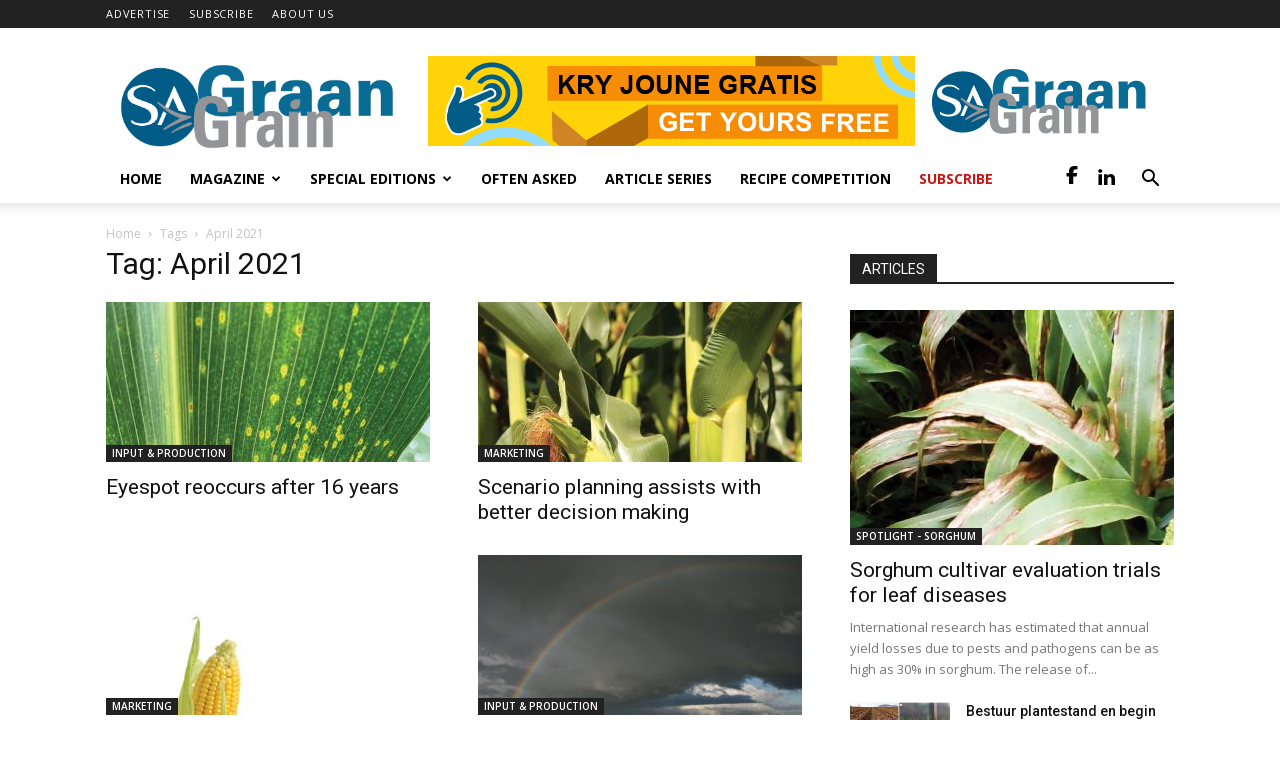

--- FILE ---
content_type: text/html; charset=UTF-8
request_url: https://sagrainmag.co.za/tag/april-2021/
body_size: 160097
content:
<!doctype html >
<!--[if IE 8]>    <html class="ie8" lang="en"> <![endif]-->
<!--[if IE 9]>    <html class="ie9" lang="en"> <![endif]-->
<!--[if gt IE 8]><!--> <html dir="ltr" lang="en-GB" prefix="og: https://ogp.me/ns#"> <!--<![endif]-->
<head>
    
    <meta charset="UTF-8" />
    <meta name="viewport" content="width=device-width, initial-scale=1.0">
    <link rel="pingback" href="https://sagrainmag.co.za/xmlrpc.php" />
    	<style>img:is([sizes="auto" i], [sizes^="auto," i]) { contain-intrinsic-size: 3000px 1500px }</style>
	
		<!-- All in One SEO 4.6.5 - aioseo.com -->
		<title>April 2021 - SA Grain</title>
		<meta name="robots" content="max-image-preview:large" />
		<link rel="canonical" href="https://sagrainmag.co.za/tag/april-2021/" />
		<link rel="next" href="https://sagrainmag.co.za/tag/april-2021/page/2/" />
		<meta name="generator" content="All in One SEO (AIOSEO) 4.6.5" />
		<script type="application/ld+json" class="aioseo-schema">
			{"@context":"https:\/\/schema.org","@graph":[{"@type":"BreadcrumbList","@id":"https:\/\/sagrainmag.co.za\/tag\/april-2021\/#breadcrumblist","itemListElement":[{"@type":"ListItem","@id":"https:\/\/sagrainmag.co.za\/#listItem","position":1,"name":"Home","item":"https:\/\/sagrainmag.co.za\/","nextItem":"https:\/\/sagrainmag.co.za\/tag\/april-2021\/#listItem"},{"@type":"ListItem","@id":"https:\/\/sagrainmag.co.za\/tag\/april-2021\/#listItem","position":2,"name":"April 2021","previousItem":"https:\/\/sagrainmag.co.za\/#listItem"}]},{"@type":"CollectionPage","@id":"https:\/\/sagrainmag.co.za\/tag\/april-2021\/#collectionpage","url":"https:\/\/sagrainmag.co.za\/tag\/april-2021\/","name":"April 2021 - SA Grain","inLanguage":"en-GB","isPartOf":{"@id":"https:\/\/sagrainmag.co.za\/#website"},"breadcrumb":{"@id":"https:\/\/sagrainmag.co.za\/tag\/april-2021\/#breadcrumblist"}},{"@type":"Organization","@id":"https:\/\/sagrainmag.co.za\/#organization","name":"SA Grain","url":"https:\/\/sagrainmag.co.za\/"},{"@type":"WebSite","@id":"https:\/\/sagrainmag.co.za\/#website","url":"https:\/\/sagrainmag.co.za\/","name":"SA Grain","inLanguage":"en-GB","publisher":{"@id":"https:\/\/sagrainmag.co.za\/#organization"}}]}
		</script>
		<!-- All in One SEO -->

<link rel="icon" type="image/png" href="https://sagrainmag.co.za/wp-content/uploads/2023/06/SA-ICON.png"><link rel="apple-touch-icon-precomposed" sizes="76x76" href="https://sagrain.grainsa.co.za/wp-content/uploads/2019/02/Logo-Export-76x76.png"/><link rel="apple-touch-icon-precomposed" sizes="120x120" href="https://sagrain.grainsa.co.za/wp-content/uploads/2019/02/Logo-Export-120x120.png"/><link rel="apple-touch-icon-precomposed" sizes="152x152" href="https://sagrain.grainsa.co.za/wp-content/uploads/2019/02/Logo-Export-152x152.png"/><link rel="apple-touch-icon-precomposed" sizes="114x114" href="https://sagrain.grainsa.co.za/wp-content/uploads/2019/02/Logo-Export-114x114.png"/><link rel="apple-touch-icon-precomposed" sizes="144x144" href="https://sagrain.grainsa.co.za/wp-content/uploads/2019/02/Logo-Export-144x144.png"/><link rel='dns-prefetch' href='//fonts.googleapis.com' />
<link rel="alternate" type="application/rss+xml" title="SA Grain &raquo; Feed" href="https://sagrainmag.co.za/feed/" />
<link rel="alternate" type="application/rss+xml" title="SA Grain &raquo; Comments Feed" href="https://sagrainmag.co.za/comments/feed/" />
<link rel="alternate" type="application/rss+xml" title="SA Grain &raquo; April 2021 Tag Feed" href="https://sagrainmag.co.za/tag/april-2021/feed/" />
<script type="text/javascript">
/* <![CDATA[ */
window._wpemojiSettings = {"baseUrl":"https:\/\/s.w.org\/images\/core\/emoji\/15.0.3\/72x72\/","ext":".png","svgUrl":"https:\/\/s.w.org\/images\/core\/emoji\/15.0.3\/svg\/","svgExt":".svg","source":{"concatemoji":"https:\/\/sagrainmag.co.za\/wp-includes\/js\/wp-emoji-release.min.js?ver=6.7.4"}};
/*! This file is auto-generated */
!function(i,n){var o,s,e;function c(e){try{var t={supportTests:e,timestamp:(new Date).valueOf()};sessionStorage.setItem(o,JSON.stringify(t))}catch(e){}}function p(e,t,n){e.clearRect(0,0,e.canvas.width,e.canvas.height),e.fillText(t,0,0);var t=new Uint32Array(e.getImageData(0,0,e.canvas.width,e.canvas.height).data),r=(e.clearRect(0,0,e.canvas.width,e.canvas.height),e.fillText(n,0,0),new Uint32Array(e.getImageData(0,0,e.canvas.width,e.canvas.height).data));return t.every(function(e,t){return e===r[t]})}function u(e,t,n){switch(t){case"flag":return n(e,"\ud83c\udff3\ufe0f\u200d\u26a7\ufe0f","\ud83c\udff3\ufe0f\u200b\u26a7\ufe0f")?!1:!n(e,"\ud83c\uddfa\ud83c\uddf3","\ud83c\uddfa\u200b\ud83c\uddf3")&&!n(e,"\ud83c\udff4\udb40\udc67\udb40\udc62\udb40\udc65\udb40\udc6e\udb40\udc67\udb40\udc7f","\ud83c\udff4\u200b\udb40\udc67\u200b\udb40\udc62\u200b\udb40\udc65\u200b\udb40\udc6e\u200b\udb40\udc67\u200b\udb40\udc7f");case"emoji":return!n(e,"\ud83d\udc26\u200d\u2b1b","\ud83d\udc26\u200b\u2b1b")}return!1}function f(e,t,n){var r="undefined"!=typeof WorkerGlobalScope&&self instanceof WorkerGlobalScope?new OffscreenCanvas(300,150):i.createElement("canvas"),a=r.getContext("2d",{willReadFrequently:!0}),o=(a.textBaseline="top",a.font="600 32px Arial",{});return e.forEach(function(e){o[e]=t(a,e,n)}),o}function t(e){var t=i.createElement("script");t.src=e,t.defer=!0,i.head.appendChild(t)}"undefined"!=typeof Promise&&(o="wpEmojiSettingsSupports",s=["flag","emoji"],n.supports={everything:!0,everythingExceptFlag:!0},e=new Promise(function(e){i.addEventListener("DOMContentLoaded",e,{once:!0})}),new Promise(function(t){var n=function(){try{var e=JSON.parse(sessionStorage.getItem(o));if("object"==typeof e&&"number"==typeof e.timestamp&&(new Date).valueOf()<e.timestamp+604800&&"object"==typeof e.supportTests)return e.supportTests}catch(e){}return null}();if(!n){if("undefined"!=typeof Worker&&"undefined"!=typeof OffscreenCanvas&&"undefined"!=typeof URL&&URL.createObjectURL&&"undefined"!=typeof Blob)try{var e="postMessage("+f.toString()+"("+[JSON.stringify(s),u.toString(),p.toString()].join(",")+"));",r=new Blob([e],{type:"text/javascript"}),a=new Worker(URL.createObjectURL(r),{name:"wpTestEmojiSupports"});return void(a.onmessage=function(e){c(n=e.data),a.terminate(),t(n)})}catch(e){}c(n=f(s,u,p))}t(n)}).then(function(e){for(var t in e)n.supports[t]=e[t],n.supports.everything=n.supports.everything&&n.supports[t],"flag"!==t&&(n.supports.everythingExceptFlag=n.supports.everythingExceptFlag&&n.supports[t]);n.supports.everythingExceptFlag=n.supports.everythingExceptFlag&&!n.supports.flag,n.DOMReady=!1,n.readyCallback=function(){n.DOMReady=!0}}).then(function(){return e}).then(function(){var e;n.supports.everything||(n.readyCallback(),(e=n.source||{}).concatemoji?t(e.concatemoji):e.wpemoji&&e.twemoji&&(t(e.twemoji),t(e.wpemoji)))}))}((window,document),window._wpemojiSettings);
/* ]]> */
</script>
<!-- sagrainmag.co.za is managing ads with Advanced Ads 2.0.5 – https://wpadvancedads.com/ --><script id="sagra-ready">
			window.advanced_ads_ready=function(e,a){a=a||"complete";var d=function(e){return"interactive"===a?"loading"!==e:"complete"===e};d(document.readyState)?e():document.addEventListener("readystatechange",(function(a){d(a.target.readyState)&&e()}),{once:"interactive"===a})},window.advanced_ads_ready_queue=window.advanced_ads_ready_queue||[];		</script>
		<style id='wp-emoji-styles-inline-css' type='text/css'>

	img.wp-smiley, img.emoji {
		display: inline !important;
		border: none !important;
		box-shadow: none !important;
		height: 1em !important;
		width: 1em !important;
		margin: 0 0.07em !important;
		vertical-align: -0.1em !important;
		background: none !important;
		padding: 0 !important;
	}
</style>
<link rel='stylesheet' id='wp-block-library-css' href='https://sagrainmag.co.za/wp-includes/css/dist/block-library/style.min.css?ver=6.7.4' type='text/css' media='all' />
<style id='classic-theme-styles-inline-css' type='text/css'>
/*! This file is auto-generated */
.wp-block-button__link{color:#fff;background-color:#32373c;border-radius:9999px;box-shadow:none;text-decoration:none;padding:calc(.667em + 2px) calc(1.333em + 2px);font-size:1.125em}.wp-block-file__button{background:#32373c;color:#fff;text-decoration:none}
</style>
<style id='global-styles-inline-css' type='text/css'>
:root{--wp--preset--aspect-ratio--square: 1;--wp--preset--aspect-ratio--4-3: 4/3;--wp--preset--aspect-ratio--3-4: 3/4;--wp--preset--aspect-ratio--3-2: 3/2;--wp--preset--aspect-ratio--2-3: 2/3;--wp--preset--aspect-ratio--16-9: 16/9;--wp--preset--aspect-ratio--9-16: 9/16;--wp--preset--color--black: #000000;--wp--preset--color--cyan-bluish-gray: #abb8c3;--wp--preset--color--white: #ffffff;--wp--preset--color--pale-pink: #f78da7;--wp--preset--color--vivid-red: #cf2e2e;--wp--preset--color--luminous-vivid-orange: #ff6900;--wp--preset--color--luminous-vivid-amber: #fcb900;--wp--preset--color--light-green-cyan: #7bdcb5;--wp--preset--color--vivid-green-cyan: #00d084;--wp--preset--color--pale-cyan-blue: #8ed1fc;--wp--preset--color--vivid-cyan-blue: #0693e3;--wp--preset--color--vivid-purple: #9b51e0;--wp--preset--gradient--vivid-cyan-blue-to-vivid-purple: linear-gradient(135deg,rgba(6,147,227,1) 0%,rgb(155,81,224) 100%);--wp--preset--gradient--light-green-cyan-to-vivid-green-cyan: linear-gradient(135deg,rgb(122,220,180) 0%,rgb(0,208,130) 100%);--wp--preset--gradient--luminous-vivid-amber-to-luminous-vivid-orange: linear-gradient(135deg,rgba(252,185,0,1) 0%,rgba(255,105,0,1) 100%);--wp--preset--gradient--luminous-vivid-orange-to-vivid-red: linear-gradient(135deg,rgba(255,105,0,1) 0%,rgb(207,46,46) 100%);--wp--preset--gradient--very-light-gray-to-cyan-bluish-gray: linear-gradient(135deg,rgb(238,238,238) 0%,rgb(169,184,195) 100%);--wp--preset--gradient--cool-to-warm-spectrum: linear-gradient(135deg,rgb(74,234,220) 0%,rgb(151,120,209) 20%,rgb(207,42,186) 40%,rgb(238,44,130) 60%,rgb(251,105,98) 80%,rgb(254,248,76) 100%);--wp--preset--gradient--blush-light-purple: linear-gradient(135deg,rgb(255,206,236) 0%,rgb(152,150,240) 100%);--wp--preset--gradient--blush-bordeaux: linear-gradient(135deg,rgb(254,205,165) 0%,rgb(254,45,45) 50%,rgb(107,0,62) 100%);--wp--preset--gradient--luminous-dusk: linear-gradient(135deg,rgb(255,203,112) 0%,rgb(199,81,192) 50%,rgb(65,88,208) 100%);--wp--preset--gradient--pale-ocean: linear-gradient(135deg,rgb(255,245,203) 0%,rgb(182,227,212) 50%,rgb(51,167,181) 100%);--wp--preset--gradient--electric-grass: linear-gradient(135deg,rgb(202,248,128) 0%,rgb(113,206,126) 100%);--wp--preset--gradient--midnight: linear-gradient(135deg,rgb(2,3,129) 0%,rgb(40,116,252) 100%);--wp--preset--font-size--small: 11px;--wp--preset--font-size--medium: 20px;--wp--preset--font-size--large: 32px;--wp--preset--font-size--x-large: 42px;--wp--preset--font-size--regular: 15px;--wp--preset--font-size--larger: 50px;--wp--preset--spacing--20: 0.44rem;--wp--preset--spacing--30: 0.67rem;--wp--preset--spacing--40: 1rem;--wp--preset--spacing--50: 1.5rem;--wp--preset--spacing--60: 2.25rem;--wp--preset--spacing--70: 3.38rem;--wp--preset--spacing--80: 5.06rem;--wp--preset--shadow--natural: 6px 6px 9px rgba(0, 0, 0, 0.2);--wp--preset--shadow--deep: 12px 12px 50px rgba(0, 0, 0, 0.4);--wp--preset--shadow--sharp: 6px 6px 0px rgba(0, 0, 0, 0.2);--wp--preset--shadow--outlined: 6px 6px 0px -3px rgba(255, 255, 255, 1), 6px 6px rgba(0, 0, 0, 1);--wp--preset--shadow--crisp: 6px 6px 0px rgba(0, 0, 0, 1);}:where(.is-layout-flex){gap: 0.5em;}:where(.is-layout-grid){gap: 0.5em;}body .is-layout-flex{display: flex;}.is-layout-flex{flex-wrap: wrap;align-items: center;}.is-layout-flex > :is(*, div){margin: 0;}body .is-layout-grid{display: grid;}.is-layout-grid > :is(*, div){margin: 0;}:where(.wp-block-columns.is-layout-flex){gap: 2em;}:where(.wp-block-columns.is-layout-grid){gap: 2em;}:where(.wp-block-post-template.is-layout-flex){gap: 1.25em;}:where(.wp-block-post-template.is-layout-grid){gap: 1.25em;}.has-black-color{color: var(--wp--preset--color--black) !important;}.has-cyan-bluish-gray-color{color: var(--wp--preset--color--cyan-bluish-gray) !important;}.has-white-color{color: var(--wp--preset--color--white) !important;}.has-pale-pink-color{color: var(--wp--preset--color--pale-pink) !important;}.has-vivid-red-color{color: var(--wp--preset--color--vivid-red) !important;}.has-luminous-vivid-orange-color{color: var(--wp--preset--color--luminous-vivid-orange) !important;}.has-luminous-vivid-amber-color{color: var(--wp--preset--color--luminous-vivid-amber) !important;}.has-light-green-cyan-color{color: var(--wp--preset--color--light-green-cyan) !important;}.has-vivid-green-cyan-color{color: var(--wp--preset--color--vivid-green-cyan) !important;}.has-pale-cyan-blue-color{color: var(--wp--preset--color--pale-cyan-blue) !important;}.has-vivid-cyan-blue-color{color: var(--wp--preset--color--vivid-cyan-blue) !important;}.has-vivid-purple-color{color: var(--wp--preset--color--vivid-purple) !important;}.has-black-background-color{background-color: var(--wp--preset--color--black) !important;}.has-cyan-bluish-gray-background-color{background-color: var(--wp--preset--color--cyan-bluish-gray) !important;}.has-white-background-color{background-color: var(--wp--preset--color--white) !important;}.has-pale-pink-background-color{background-color: var(--wp--preset--color--pale-pink) !important;}.has-vivid-red-background-color{background-color: var(--wp--preset--color--vivid-red) !important;}.has-luminous-vivid-orange-background-color{background-color: var(--wp--preset--color--luminous-vivid-orange) !important;}.has-luminous-vivid-amber-background-color{background-color: var(--wp--preset--color--luminous-vivid-amber) !important;}.has-light-green-cyan-background-color{background-color: var(--wp--preset--color--light-green-cyan) !important;}.has-vivid-green-cyan-background-color{background-color: var(--wp--preset--color--vivid-green-cyan) !important;}.has-pale-cyan-blue-background-color{background-color: var(--wp--preset--color--pale-cyan-blue) !important;}.has-vivid-cyan-blue-background-color{background-color: var(--wp--preset--color--vivid-cyan-blue) !important;}.has-vivid-purple-background-color{background-color: var(--wp--preset--color--vivid-purple) !important;}.has-black-border-color{border-color: var(--wp--preset--color--black) !important;}.has-cyan-bluish-gray-border-color{border-color: var(--wp--preset--color--cyan-bluish-gray) !important;}.has-white-border-color{border-color: var(--wp--preset--color--white) !important;}.has-pale-pink-border-color{border-color: var(--wp--preset--color--pale-pink) !important;}.has-vivid-red-border-color{border-color: var(--wp--preset--color--vivid-red) !important;}.has-luminous-vivid-orange-border-color{border-color: var(--wp--preset--color--luminous-vivid-orange) !important;}.has-luminous-vivid-amber-border-color{border-color: var(--wp--preset--color--luminous-vivid-amber) !important;}.has-light-green-cyan-border-color{border-color: var(--wp--preset--color--light-green-cyan) !important;}.has-vivid-green-cyan-border-color{border-color: var(--wp--preset--color--vivid-green-cyan) !important;}.has-pale-cyan-blue-border-color{border-color: var(--wp--preset--color--pale-cyan-blue) !important;}.has-vivid-cyan-blue-border-color{border-color: var(--wp--preset--color--vivid-cyan-blue) !important;}.has-vivid-purple-border-color{border-color: var(--wp--preset--color--vivid-purple) !important;}.has-vivid-cyan-blue-to-vivid-purple-gradient-background{background: var(--wp--preset--gradient--vivid-cyan-blue-to-vivid-purple) !important;}.has-light-green-cyan-to-vivid-green-cyan-gradient-background{background: var(--wp--preset--gradient--light-green-cyan-to-vivid-green-cyan) !important;}.has-luminous-vivid-amber-to-luminous-vivid-orange-gradient-background{background: var(--wp--preset--gradient--luminous-vivid-amber-to-luminous-vivid-orange) !important;}.has-luminous-vivid-orange-to-vivid-red-gradient-background{background: var(--wp--preset--gradient--luminous-vivid-orange-to-vivid-red) !important;}.has-very-light-gray-to-cyan-bluish-gray-gradient-background{background: var(--wp--preset--gradient--very-light-gray-to-cyan-bluish-gray) !important;}.has-cool-to-warm-spectrum-gradient-background{background: var(--wp--preset--gradient--cool-to-warm-spectrum) !important;}.has-blush-light-purple-gradient-background{background: var(--wp--preset--gradient--blush-light-purple) !important;}.has-blush-bordeaux-gradient-background{background: var(--wp--preset--gradient--blush-bordeaux) !important;}.has-luminous-dusk-gradient-background{background: var(--wp--preset--gradient--luminous-dusk) !important;}.has-pale-ocean-gradient-background{background: var(--wp--preset--gradient--pale-ocean) !important;}.has-electric-grass-gradient-background{background: var(--wp--preset--gradient--electric-grass) !important;}.has-midnight-gradient-background{background: var(--wp--preset--gradient--midnight) !important;}.has-small-font-size{font-size: var(--wp--preset--font-size--small) !important;}.has-medium-font-size{font-size: var(--wp--preset--font-size--medium) !important;}.has-large-font-size{font-size: var(--wp--preset--font-size--large) !important;}.has-x-large-font-size{font-size: var(--wp--preset--font-size--x-large) !important;}
:where(.wp-block-post-template.is-layout-flex){gap: 1.25em;}:where(.wp-block-post-template.is-layout-grid){gap: 1.25em;}
:where(.wp-block-columns.is-layout-flex){gap: 2em;}:where(.wp-block-columns.is-layout-grid){gap: 2em;}
:root :where(.wp-block-pullquote){font-size: 1.5em;line-height: 1.6;}
</style>
<link rel='stylesheet' id='sow-button-base-css' href='https://sagrainmag.co.za/wp-content/plugins/so-widgets-bundle/widgets/button/css/style.css?ver=1.69.3' type='text/css' media='all' />
<link rel='stylesheet' id='sow-button-flat-d72ad1942059-css' href='https://sagrainmag.co.za/wp-content/uploads/siteorigin-widgets/sow-button-flat-d72ad1942059.css?ver=6.7.4' type='text/css' media='all' />
<link rel='stylesheet' id='google-fonts-style-css' href='https://fonts.googleapis.com/css?family=Open+Sans%3A300italic%2C400%2C400italic%2C600%2C600italic%2C700%7CRoboto%3A300%2C400%2C400italic%2C500%2C500italic%2C700%2C900&#038;ver=9.5' type='text/css' media='all' />
<link rel='stylesheet' id='tablepress-default-css' href='https://sagrainmag.co.za/wp-content/plugins/tablepress/css/build/default.css?ver=3.2.3' type='text/css' media='all' />
<link rel='stylesheet' id='js_composer_front-css' href='https://sagrainmag.co.za/wp-content/plugins/js_composer/assets/css/js_composer.min.css?ver=7.7.2' type='text/css' media='all' />
<link rel='stylesheet' id='td-theme-css' href='https://sagrainmag.co.za/wp-content/themes/Newspaper/style.css?ver=9.5' type='text/css' media='all' />
<link rel='stylesheet' id='td-theme-child-css' href='https://sagrainmag.co.za/wp-content/themes/Newspaper-child/style.css?ver=9.5c' type='text/css' media='all' />
<link rel='stylesheet' id='td-theme-demo-style-css' href='https://sagrainmag.co.za/wp-content/themes/Newspaper/includes/demos/tech/demo_style.css?ver=9.5' type='text/css' media='all' />
<script type="text/javascript" id="real3d-flipbook-global-js-extra">
/* <![CDATA[ */
var flipbookOptions_global = {"pages":[],"pdfUrl":"","printPdfUrl":"","tableOfContent":[],"id":"","bookId":"","date":"","lightboxThumbnailUrl":"","mode":"lightbox","viewMode":"webgl","pageTextureSize":"2048","pageTextureSizeSmall":"1500","pageTextureSizeMobile":"","pageTextureSizeMobileSmall":"1000","minPixelRatio":"1","pdfTextLayer":"true","zoomMin":"0.9","zoomStep":"3","zoomSize":"","zoomReset":"false","doubleClickZoom":"true","pageDrag":"true","singlePageMode":"true","pageFlipDuration":"1","sound":"true","startPage":"1","pageNumberOffset":"0","deeplinking":{"enabled":"false","prefix":""},"responsiveView":"true","responsiveViewTreshold":"768","responsiveViewRatio":"1","cover":"true","backCover":"true","scaleCover":"false","pageCaptions":"false","height":"400","responsiveHeight":"true","containerRatio":"","thumbnailsOnStart":"false","contentOnStart":"false","searchOnStart":"","searchResultsThumbs":"false","tableOfContentCloseOnClick":"true","thumbsCloseOnClick":"true","autoplayOnStart":"false","autoplayInterval":"3000","autoplayLoop":"true","autoplayStartPage":"1","rightToLeft":"false","pageWidth":"","pageHeight":"","thumbSize":"130","logoImg":"","logoUrl":"","logoUrlTarget":"","logoCSS":"","menuSelector":"","zIndex":"auto","preloaderText":"","googleAnalyticsTrackingCode":" <!-- Google tag (gtag.js) --> <script async src=\\\"https:\/\/www.googletagmanager.com\/gtag\/js?id=G-N02EJ59027\\\"><\/script> <script>   window.dataLayer = window.dataLayer || [];   function gtag(){dataLayer.push(arguments);}   gtag(\\'js\\', new Date());    gtag(\\'config\\', \\'G-N02EJ59027\\'); <\/script>","pdfBrowserViewerIfIE":"false","modeMobile":"","viewModeMobile":"","aspectMobile":"","aspectRatioMobile":"","singlePageModeIfMobile":"false","logoHideOnMobile":"false","mobile":{"thumbnailsOnStart":"false","contentOnStart":"false","pagesInMemory":"6","bitmapResizeHeight":"","bitmapResizeQuality":"","currentPage":{"enabled":"false"},"pdfUrl":""},"lightboxCssClass":"","lightboxLink":"","lightboxLinkNewWindow":"true","lightboxBackground":"rgb(81, 85, 88)","lightboxBackgroundPattern":"","lightboxBackgroundImage":"","lightboxContainerCSS":"","lightboxThumbnailHeight":"140","lightboxThumbnailUrlCSS":"","lightboxThumbnailInfo":"false","lightboxThumbnailInfoText":"","lightboxThumbnailInfoCSS":"top: 0;  width: 100%; height: 100%; font-size: 16px; color: #000; background: rgba(255,255,255,.8); ","showTitle":"false","showDate":"false","hideThumbnail":"false","lightboxText":"","lightboxTextCSS":"","lightboxTextPosition":"top","lightBoxOpened":"false","lightBoxFullscreen":"false","lightboxStartPage":"","lightboxMarginV":"0","lightboxMarginH":"0","lights":"true","lightPositionX":"0","lightPositionY":"150","lightPositionZ":"1400","lightIntensity":"0.6","shadows":"true","shadowMapSize":"2048","shadowOpacity":"0.2","shadowDistance":"15","pageHardness":"3","coverHardness":"2","pageRoughness":"1","pageMetalness":"0","pageSegmentsW":"6","pageSegmentsH":"1","pagesInMemory":"20","bitmapResizeHeight":"","bitmapResizeQuality":"","pageMiddleShadowSize":"2","pageMiddleShadowColorL":"#999999","pageMiddleShadowColorR":"#777777","antialias":"false","pan":"0","tilt":"0","rotateCameraOnMouseDrag":"true","panMax":"20","panMin":"-20","tiltMax":"0","tiltMin":"-60","currentPage":{"enabled":"true","title":"Current page","hAlign":"left","vAlign":"top","order":""},"btnAutoplay":{"enabled":"true","title":"Autoplay","vAlign":"bottom","hAlign":"center","order":"","icon":"fa-play","iconAlt":"fa-pause"},"btnNext":{"enabled":"true","title":"Next Page","vAlign":"bottom","hAlign":"center","order":"","icon":"fa-chevron-right"},"btnLast":{"enabled":"false","title":"Last Page","vAlign":"bottom","hAlign":"center","order":"","icon":"fa-step-forward"},"btnPrev":{"enabled":"true","title":"Previous Page","vAlign":"bottom","hAlign":"center","order":"","icon":"fa-chevron-left"},"btnFirst":{"enabled":"false","title":"First Page","vAlign":"bottom","hAlign":"center","order":"","icon":"fa-step-backward"},"btnZoomIn":{"enabled":"true","title":"Zoom in","vAlign":"bottom","hAlign":"center","order":"","icon":"fa-plus"},"btnZoomOut":{"enabled":"true","title":"Zoom out","vAlign":"bottom","hAlign":"center","order":"","icon":"fa-minus"},"btnToc":{"enabled":"true","title":"Table of Contents","vAlign":"bottom","hAlign":"center","order":"","icon":"fa-list-ol"},"btnThumbs":{"enabled":"true","title":"Pages","vAlign":"bottom","hAlign":"center","order":"","icon":"fa-th-large"},"btnShare":{"enabled":"true","title":"Share","vAlign":"bottom","hAlign":"center","order":"","icon":"fa-share-alt"},"btnNotes":{"enabled":"false","title":"Notes"},"btnDownloadPages":{"enabled":"false","url":"","title":"Download pages","vAlign":"bottom","hAlign":"center","order":"","icon":"fa-download"},"btnDownloadPdf":{"enabled":"true","url":"","title":"Download PDF","forceDownload":"true","openInNewWindow":"true","vAlign":"bottom","hAlign":"center","order":"","icon":"fa-file"},"btnSound":{"enabled":"true","title":"Sound","vAlign":"bottom","hAlign":"center","order":"","icon":"fa-volume-up","iconAlt":"fa-volume-off"},"btnExpand":{"enabled":"true","title":"Toggle fullscreen","vAlign":"bottom","hAlign":"center","order":"","icon":"fa-expand","iconAlt":"fa-compress"},"btnSingle":{"enabled":"true","title":"Toggle single page"},"btnSearch":{"enabled":"false","title":"Search","vAlign":"bottom","hAlign":"center","order":"","icon":"fas fa-search"},"search":{"enabled":"false","title":"Search"},"btnBookmark":{"enabled":"false","title":"Bookmark","vAlign":"bottom","hAlign":"center","order":"","icon":"fas fa-bookmark"},"btnPrint":{"enabled":"true","title":"Print","vAlign":"bottom","hAlign":"center","order":"","icon":"fa-print"},"btnTools":{"enabled":"true","title":"Tools"},"btnClose":{"enabled":"true","title":"Close"},"whatsapp":{"enabled":"true"},"twitter":{"enabled":"true","url":"","description":""},"facebook":{"enabled":"true","url":"","description":"","title":"","image":"","caption":""},"pinterest":{"enabled":"true","url":"","image":"","description":""},"email":{"enabled":"true","url":"","description":""},"linkedin":{"enabled":"true"},"digg":{"enabled":"false"},"reddit":{"enabled":"false"},"shareUrl":"","shareTitle":"","shareImage":"","layout":"1","icons":"FontAwesome","skin":"light","useFontAwesome5":"true","sideNavigationButtons":"true","menuNavigationButtons":"false","backgroundColor":"rgb(81, 85, 88)","backgroundPattern":"","backgroundImage":"","backgroundTransparent":"false","menuBackground":"","menuShadow":"","menuMargin":"0","menuPadding":"0","menuOverBook":"false","menuFloating":"false","menuTransparent":"false","menu2Background":"","menu2Shadow":"","menu2Margin":"0","menu2Padding":"0","menu2OverBook":"true","menu2Floating":"false","menu2Transparent":"true","skinColor":"","skinBackground":"","hideMenu":"false","menuAlignHorizontal":"center","btnColor":"","btnColorHover":"","btnBackground":"none","btnRadius":"0","btnMargin":"0","btnSize":"14","btnPaddingV":"10","btnPaddingH":"10","btnShadow":"","btnTextShadow":"","btnBorder":"","arrowColor":"#fff","arrowColorHover":"#fff","arrowBackground":"rgba(0,0,0,0)","arrowBackgroundHover":"rgba(0, 0, 0, .15)","arrowRadius":"4","arrowMargin":"4","arrowSize":"40","arrowPadding":"10","arrowTextShadow":"0px 0px 1px rgba(0, 0, 0, 1)","arrowBorder":"","closeBtnColorHover":"#FFF","closeBtnBackground":"rgba(0,0,0,.4)","closeBtnRadius":"0","closeBtnMargin":"0","closeBtnSize":"20","closeBtnPadding":"5","closeBtnTextShadow":"","closeBtnBorder":"","floatingBtnColor":"","floatingBtnColorHover":"","floatingBtnBackground":"","floatingBtnBackgroundHover":"","floatingBtnRadius":"","floatingBtnMargin":"","floatingBtnSize":"","floatingBtnPadding":"","floatingBtnShadow":"","floatingBtnTextShadow":"","floatingBtnBorder":"","currentPageMarginV":"5","currentPageMarginH":"5","arrowsAlwaysEnabledForNavigation":"true","arrowsDisabledNotFullscreen":"true","touchSwipeEnabled":"true","fitToWidth":"false","rightClickEnabled":"true","linkColor":"rgba(0, 0, 0, 0)","linkColorHover":"rgba(255, 255, 0, 1)","linkOpacity":"0.4","linkTarget":"_blank","pdfAutoLinks":"false","disableRange":"false","strings":{"print":"Print","printLeftPage":"Print left page","printRightPage":"Print right page","printCurrentPage":"Print current page","printAllPages":"Print all pages","download":"Download","downloadLeftPage":"Download left page","downloadRightPage":"Download right page","downloadCurrentPage":"Download current page","downloadAllPages":"Download all pages","bookmarks":"Bookmarks","bookmarkLeftPage":"Bookmark left page","bookmarkRightPage":"Bookmark right page","bookmarkCurrentPage":"Bookmark current page","search":"Search","findInDocument":"Find in document","pagesFoundContaining":"pages found containing","noMatches":"No matches","matchesFound":"matches found","page":"Page","matches":"matches","thumbnails":"Thumbnails","tableOfContent":"Table of Contents","share":"Share","pressEscToClose":"Press ESC to close","password":"Password","addNote":"Add note","typeInYourNote":"Type in your note..."},"access":"free","backgroundMusic":"","cornerCurl":"false","pdfTools":{"pageHeight":1500,"thumbHeight":200,"quality":0.8,"textLayer":"true","autoConvert":"true"},"slug":"","convertPDFLinks":"true","convertPDFLinksWithClass":"","convertPDFLinksWithoutClass":"","overridePDFEmbedder":"true","overrideDflip":"true","overrideWonderPDFEmbed":"true","override3DFlipBook":"true","overridePDFjsViewer":"true","resumeReading":"false","previewPages":"","previewMode":"","zoomDisabled":"false","textLayer":"false","pdfPageScale":"","aspectRatio":"2","pdfBrowserViewerIfMobile":"false","pdfBrowserViewerFullscreen":"true","pdfBrowserViewerFullscreenTarget":"_blank","btnTocIfMobile":"true","btnThumbsIfMobile":"true","btnShareIfMobile":"false","btnDownloadPagesIfMobile":"true","btnDownloadPdfIfMobile":"true","btnSoundIfMobile":"false","btnExpandIfMobile":"true","btnPrintIfMobile":"false","lightboxCSS":"","lightboxCloseOnClick":"false","btnSelect":{"enabled":"true","title":"Select tool","vAlign":"bottom","hAlign":"center","order":"","icon":"fas fa-i-cursor"},"closeBtnColor":"#FFF","google_plus":{"enabled":"true","url":""},"theme":"default","sideBtnColor":"#fff","sideBtnBackground":"rgba(0,0,0,.3)","sideBtnRadius":"0","sideBtnMargin":"0","sideBtnSize":"30","sideBtnPaddingV":"5","sideBtnPaddingH":"5","sideBtnShadow":"","sideBtnTextShadow":"","sideBtnBorder":"","btbsubmit":"Save","s":"763323e9"};
/* ]]> */
</script>
<script type="text/javascript" src="https://sagrainmag.co.za/wp-includes/js/jquery/jquery.min.js?ver=3.7.1" id="jquery-core-js"></script>
<script type="text/javascript" src="https://sagrainmag.co.za/wp-includes/js/jquery/jquery-migrate.min.js?ver=3.4.1" id="jquery-migrate-js"></script>
<script></script><link rel="https://api.w.org/" href="https://sagrainmag.co.za/wp-json/" /><link rel="alternate" title="JSON" type="application/json" href="https://sagrainmag.co.za/wp-json/wp/v2/tags/489" /><link rel="EditURI" type="application/rsd+xml" title="RSD" href="https://sagrainmag.co.za/xmlrpc.php?rsd" />
<meta name="generator" content="WordPress 6.7.4" />
<!-- Global site tag (gtag.js) - Google Analytics -->
<script async src="https://www.googletagmanager.com/gtag/js?id=UA-65416349-3"></script>
<script>
  window.dataLayer = window.dataLayer || [];
  function gtag(){dataLayer.push(arguments);}
  gtag('js', new Date());

  gtag('config', 'UA-65416349-3');
</script>

<!-- Global site tag (gtag.js) - Google Analytics -->
<script async src="https://www.googletagmanager.com/gtag/js?id=UA-142059368-1"></script>
<script>
  window.dataLayer = window.dataLayer || [];
  function gtag(){dataLayer.push(arguments);}
  gtag('js', new Date());

  gtag('config', '142059368-1');
</script><!--[if lt IE 9]><script src="https://cdnjs.cloudflare.com/ajax/libs/html5shiv/3.7.3/html5shiv.js"></script><![endif]-->
    <meta name="generator" content="Powered by WPBakery Page Builder - drag and drop page builder for WordPress."/>

<!-- JS generated by theme -->

<script>
    
    

	    var tdBlocksArray = []; //here we store all the items for the current page

	    //td_block class - each ajax block uses a object of this class for requests
	    function tdBlock() {
		    this.id = '';
		    this.block_type = 1; //block type id (1-234 etc)
		    this.atts = '';
		    this.td_column_number = '';
		    this.td_current_page = 1; //
		    this.post_count = 0; //from wp
		    this.found_posts = 0; //from wp
		    this.max_num_pages = 0; //from wp
		    this.td_filter_value = ''; //current live filter value
		    this.is_ajax_running = false;
		    this.td_user_action = ''; // load more or infinite loader (used by the animation)
		    this.header_color = '';
		    this.ajax_pagination_infinite_stop = ''; //show load more at page x
	    }


        // td_js_generator - mini detector
        (function(){
            var htmlTag = document.getElementsByTagName("html")[0];

	        if ( navigator.userAgent.indexOf("MSIE 10.0") > -1 ) {
                htmlTag.className += ' ie10';
            }

            if ( !!navigator.userAgent.match(/Trident.*rv\:11\./) ) {
                htmlTag.className += ' ie11';
            }

	        if ( navigator.userAgent.indexOf("Edge") > -1 ) {
                htmlTag.className += ' ieEdge';
            }

            if ( /(iPad|iPhone|iPod)/g.test(navigator.userAgent) ) {
                htmlTag.className += ' td-md-is-ios';
            }

            var user_agent = navigator.userAgent.toLowerCase();
            if ( user_agent.indexOf("android") > -1 ) {
                htmlTag.className += ' td-md-is-android';
            }

            if ( -1 !== navigator.userAgent.indexOf('Mac OS X')  ) {
                htmlTag.className += ' td-md-is-os-x';
            }

            if ( /chrom(e|ium)/.test(navigator.userAgent.toLowerCase()) ) {
               htmlTag.className += ' td-md-is-chrome';
            }

            if ( -1 !== navigator.userAgent.indexOf('Firefox') ) {
                htmlTag.className += ' td-md-is-firefox';
            }

            if ( -1 !== navigator.userAgent.indexOf('Safari') && -1 === navigator.userAgent.indexOf('Chrome') ) {
                htmlTag.className += ' td-md-is-safari';
            }

            if( -1 !== navigator.userAgent.indexOf('IEMobile') ){
                htmlTag.className += ' td-md-is-iemobile';
            }

        })();




        var tdLocalCache = {};

        ( function () {
            "use strict";

            tdLocalCache = {
                data: {},
                remove: function (resource_id) {
                    delete tdLocalCache.data[resource_id];
                },
                exist: function (resource_id) {
                    return tdLocalCache.data.hasOwnProperty(resource_id) && tdLocalCache.data[resource_id] !== null;
                },
                get: function (resource_id) {
                    return tdLocalCache.data[resource_id];
                },
                set: function (resource_id, cachedData) {
                    tdLocalCache.remove(resource_id);
                    tdLocalCache.data[resource_id] = cachedData;
                }
            };
        })();

    
    
var td_viewport_interval_list=[{"limitBottom":767,"sidebarWidth":228},{"limitBottom":1018,"sidebarWidth":300},{"limitBottom":1140,"sidebarWidth":324}];
var td_animation_stack_effect="type0";
var tds_animation_stack=true;
var td_animation_stack_specific_selectors=".entry-thumb, img";
var td_animation_stack_general_selectors=".td-animation-stack img, .td-animation-stack .entry-thumb, .post img";
var td_ajax_url="https:\/\/sagrainmag.co.za\/wp-admin\/admin-ajax.php?td_theme_name=Newspaper&v=9.5";
var td_get_template_directory_uri="https:\/\/sagrainmag.co.za\/wp-content\/themes\/Newspaper";
var tds_snap_menu="";
var tds_logo_on_sticky="show_header_logo";
var tds_header_style="";
var td_please_wait="Please wait...";
var td_email_user_pass_incorrect="User or password incorrect!";
var td_email_user_incorrect="Email or username incorrect!";
var td_email_incorrect="Email incorrect!";
var tds_more_articles_on_post_enable="";
var tds_more_articles_on_post_time_to_wait="";
var tds_more_articles_on_post_pages_distance_from_top=0;
var tds_theme_color_site_wide="#4ac5db";
var tds_smart_sidebar="enabled";
var tdThemeName="Newspaper";
var td_magnific_popup_translation_tPrev="Previous (Left arrow key)";
var td_magnific_popup_translation_tNext="Next (Right arrow key)";
var td_magnific_popup_translation_tCounter="%curr% of %total%";
var td_magnific_popup_translation_ajax_tError="The content from %url% could not be loaded.";
var td_magnific_popup_translation_image_tError="The image #%curr% could not be loaded.";
var tdDateNamesI18n={"month_names":["January","February","March","April","May","June","July","August","September","October","November","December"],"month_names_short":["Jan","Feb","Mar","Apr","May","Jun","Jul","Aug","Sep","Oct","Nov","Dec"],"day_names":["Sunday","Monday","Tuesday","Wednesday","Thursday","Friday","Saturday"],"day_names_short":["Sun","Mon","Tue","Wed","Thu","Fri","Sat"]};
var td_ad_background_click_link="";
var td_ad_background_click_target="";
</script>


<!-- Header style compiled by theme -->

<style>
    
.td-header-wrap .black-menu .sf-menu > .current-menu-item > a,
    .td-header-wrap .black-menu .sf-menu > .current-menu-ancestor > a,
    .td-header-wrap .black-menu .sf-menu > .current-category-ancestor > a,
    .td-header-wrap .black-menu .sf-menu > li > a:hover,
    .td-header-wrap .black-menu .sf-menu > .sfHover > a,
    .td-header-style-12 .td-header-menu-wrap-full,
    .sf-menu > .current-menu-item > a:after,
    .sf-menu > .current-menu-ancestor > a:after,
    .sf-menu > .current-category-ancestor > a:after,
    .sf-menu > li:hover > a:after,
    .sf-menu > .sfHover > a:after,
    .td-header-style-12 .td-affix,
    .header-search-wrap .td-drop-down-search:after,
    .header-search-wrap .td-drop-down-search .btn:hover,
    input[type=submit]:hover,
    .td-read-more a,
    .td-post-category:hover,
    .td-grid-style-1.td-hover-1 .td-big-grid-post:hover .td-post-category,
    .td-grid-style-5.td-hover-1 .td-big-grid-post:hover .td-post-category,
    .td_top_authors .td-active .td-author-post-count,
    .td_top_authors .td-active .td-author-comments-count,
    .td_top_authors .td_mod_wrap:hover .td-author-post-count,
    .td_top_authors .td_mod_wrap:hover .td-author-comments-count,
    .td-404-sub-sub-title a:hover,
    .td-search-form-widget .wpb_button:hover,
    .td-rating-bar-wrap div,
    .td_category_template_3 .td-current-sub-category,
    .dropcap,
    .td_wrapper_video_playlist .td_video_controls_playlist_wrapper,
    .wpb_default,
    .wpb_default:hover,
    .td-left-smart-list:hover,
    .td-right-smart-list:hover,
    .woocommerce-checkout .woocommerce input.button:hover,
    .woocommerce-page .woocommerce a.button:hover,
    .woocommerce-account div.woocommerce .button:hover,
    #bbpress-forums button:hover,
    .bbp_widget_login .button:hover,
    .td-footer-wrapper .td-post-category,
    .td-footer-wrapper .widget_product_search input[type="submit"]:hover,
    .woocommerce .product a.button:hover,
    .woocommerce .product #respond input#submit:hover,
    .woocommerce .checkout input#place_order:hover,
    .woocommerce .woocommerce.widget .button:hover,
    .single-product .product .summary .cart .button:hover,
    .woocommerce-cart .woocommerce table.cart .button:hover,
    .woocommerce-cart .woocommerce .shipping-calculator-form .button:hover,
    .td-next-prev-wrap a:hover,
    .td-load-more-wrap a:hover,
    .td-post-small-box a:hover,
    .page-nav .current,
    .page-nav:first-child > div,
    .td_category_template_8 .td-category-header .td-category a.td-current-sub-category,
    .td_category_template_4 .td-category-siblings .td-category a:hover,
    #bbpress-forums .bbp-pagination .current,
    #bbpress-forums #bbp-single-user-details #bbp-user-navigation li.current a,
    .td-theme-slider:hover .slide-meta-cat a,
    a.vc_btn-black:hover,
    .td-trending-now-wrapper:hover .td-trending-now-title,
    .td-scroll-up,
    .td-smart-list-button:hover,
    .td-weather-information:before,
    .td-weather-week:before,
    .td_block_exchange .td-exchange-header:before,
    .td_block_big_grid_9.td-grid-style-1 .td-post-category,
    .td_block_big_grid_9.td-grid-style-5 .td-post-category,
    .td-grid-style-6.td-hover-1 .td-module-thumb:after,
    .td-pulldown-syle-2 .td-subcat-dropdown ul:after,
    .td_block_template_9 .td-block-title:after,
    .td_block_template_15 .td-block-title:before,
    div.wpforms-container .wpforms-form div.wpforms-submit-container button[type=submit] {
        background-color: #4ac5db;
    }

    .td_block_template_4 .td-related-title .td-cur-simple-item:before {
        border-color: #4ac5db transparent transparent transparent !important;
    }

    .woocommerce .woocommerce-message .button:hover,
    .woocommerce .woocommerce-error .button:hover,
    .woocommerce .woocommerce-info .button:hover {
        background-color: #4ac5db !important;
    }
    
    
    .td_block_template_4 .td-related-title .td-cur-simple-item,
    .td_block_template_3 .td-related-title .td-cur-simple-item,
    .td_block_template_9 .td-related-title:after {
        background-color: #4ac5db;
    }

    .woocommerce .product .onsale,
    .woocommerce.widget .ui-slider .ui-slider-handle {
        background: none #4ac5db;
    }

    .woocommerce.widget.widget_layered_nav_filters ul li a {
        background: none repeat scroll 0 0 #4ac5db !important;
    }

    a,
    cite a:hover,
    .td_mega_menu_sub_cats .cur-sub-cat,
    .td-mega-span h3 a:hover,
    .td_mod_mega_menu:hover .entry-title a,
    .header-search-wrap .result-msg a:hover,
    .td-header-top-menu .td-drop-down-search .td_module_wrap:hover .entry-title a,
    .td-header-top-menu .td-icon-search:hover,
    .td-header-wrap .result-msg a:hover,
    .top-header-menu li a:hover,
    .top-header-menu .current-menu-item > a,
    .top-header-menu .current-menu-ancestor > a,
    .top-header-menu .current-category-ancestor > a,
    .td-social-icon-wrap > a:hover,
    .td-header-sp-top-widget .td-social-icon-wrap a:hover,
    .td-page-content blockquote p,
    .td-post-content blockquote p,
    .mce-content-body blockquote p,
    .comment-content blockquote p,
    .wpb_text_column blockquote p,
    .td_block_text_with_title blockquote p,
    .td_module_wrap:hover .entry-title a,
    .td-subcat-filter .td-subcat-list a:hover,
    .td-subcat-filter .td-subcat-dropdown a:hover,
    .td_quote_on_blocks,
    .dropcap2,
    .dropcap3,
    .td_top_authors .td-active .td-authors-name a,
    .td_top_authors .td_mod_wrap:hover .td-authors-name a,
    .td-post-next-prev-content a:hover,
    .author-box-wrap .td-author-social a:hover,
    .td-author-name a:hover,
    .td-author-url a:hover,
    .td_mod_related_posts:hover h3 > a,
    .td-post-template-11 .td-related-title .td-related-left:hover,
    .td-post-template-11 .td-related-title .td-related-right:hover,
    .td-post-template-11 .td-related-title .td-cur-simple-item,
    .td-post-template-11 .td_block_related_posts .td-next-prev-wrap a:hover,
    .comment-reply-link:hover,
    .logged-in-as a:hover,
    #cancel-comment-reply-link:hover,
    .td-search-query,
    .td-category-header .td-pulldown-category-filter-link:hover,
    .td-category-siblings .td-subcat-dropdown a:hover,
    .td-category-siblings .td-subcat-dropdown a.td-current-sub-category,
    .widget a:hover,
    .td_wp_recentcomments a:hover,
    .archive .widget_archive .current,
    .archive .widget_archive .current a,
    .widget_calendar tfoot a:hover,
    .woocommerce a.added_to_cart:hover,
    .woocommerce-account .woocommerce-MyAccount-navigation a:hover,
    #bbpress-forums li.bbp-header .bbp-reply-content span a:hover,
    #bbpress-forums .bbp-forum-freshness a:hover,
    #bbpress-forums .bbp-topic-freshness a:hover,
    #bbpress-forums .bbp-forums-list li a:hover,
    #bbpress-forums .bbp-forum-title:hover,
    #bbpress-forums .bbp-topic-permalink:hover,
    #bbpress-forums .bbp-topic-started-by a:hover,
    #bbpress-forums .bbp-topic-started-in a:hover,
    #bbpress-forums .bbp-body .super-sticky li.bbp-topic-title .bbp-topic-permalink,
    #bbpress-forums .bbp-body .sticky li.bbp-topic-title .bbp-topic-permalink,
    .widget_display_replies .bbp-author-name,
    .widget_display_topics .bbp-author-name,
    .footer-text-wrap .footer-email-wrap a,
    .td-subfooter-menu li a:hover,
    .footer-social-wrap a:hover,
    a.vc_btn-black:hover,
    .td-smart-list-dropdown-wrap .td-smart-list-button:hover,
    .td_module_17 .td-read-more a:hover,
    .td_module_18 .td-read-more a:hover,
    .td_module_19 .td-post-author-name a:hover,
    .td-instagram-user a,
    .td-pulldown-syle-2 .td-subcat-dropdown:hover .td-subcat-more span,
    .td-pulldown-syle-2 .td-subcat-dropdown:hover .td-subcat-more i,
    .td-pulldown-syle-3 .td-subcat-dropdown:hover .td-subcat-more span,
    .td-pulldown-syle-3 .td-subcat-dropdown:hover .td-subcat-more i,
    .td-block-title-wrap .td-wrapper-pulldown-filter .td-pulldown-filter-display-option:hover,
    .td-block-title-wrap .td-wrapper-pulldown-filter .td-pulldown-filter-display-option:hover i,
    .td-block-title-wrap .td-wrapper-pulldown-filter .td-pulldown-filter-link:hover,
    .td-block-title-wrap .td-wrapper-pulldown-filter .td-pulldown-filter-item .td-cur-simple-item,
    .td_block_template_2 .td-related-title .td-cur-simple-item,
    .td_block_template_5 .td-related-title .td-cur-simple-item,
    .td_block_template_6 .td-related-title .td-cur-simple-item,
    .td_block_template_7 .td-related-title .td-cur-simple-item,
    .td_block_template_8 .td-related-title .td-cur-simple-item,
    .td_block_template_9 .td-related-title .td-cur-simple-item,
    .td_block_template_10 .td-related-title .td-cur-simple-item,
    .td_block_template_11 .td-related-title .td-cur-simple-item,
    .td_block_template_12 .td-related-title .td-cur-simple-item,
    .td_block_template_13 .td-related-title .td-cur-simple-item,
    .td_block_template_14 .td-related-title .td-cur-simple-item,
    .td_block_template_15 .td-related-title .td-cur-simple-item,
    .td_block_template_16 .td-related-title .td-cur-simple-item,
    .td_block_template_17 .td-related-title .td-cur-simple-item,
    .td-theme-wrap .sf-menu ul .td-menu-item > a:hover,
    .td-theme-wrap .sf-menu ul .sfHover > a,
    .td-theme-wrap .sf-menu ul .current-menu-ancestor > a,
    .td-theme-wrap .sf-menu ul .current-category-ancestor > a,
    .td-theme-wrap .sf-menu ul .current-menu-item > a,
    .td_outlined_btn,
     .td_block_categories_tags .td-ct-item:hover {
        color: #4ac5db;
    }

    a.vc_btn-black.vc_btn_square_outlined:hover,
    a.vc_btn-black.vc_btn_outlined:hover,
    .td-mega-menu-page .wpb_content_element ul li a:hover,
    .td-theme-wrap .td-aj-search-results .td_module_wrap:hover .entry-title a,
    .td-theme-wrap .header-search-wrap .result-msg a:hover {
        color: #4ac5db !important;
    }

    .td-next-prev-wrap a:hover,
    .td-load-more-wrap a:hover,
    .td-post-small-box a:hover,
    .page-nav .current,
    .page-nav:first-child > div,
    .td_category_template_8 .td-category-header .td-category a.td-current-sub-category,
    .td_category_template_4 .td-category-siblings .td-category a:hover,
    #bbpress-forums .bbp-pagination .current,
    .post .td_quote_box,
    .page .td_quote_box,
    a.vc_btn-black:hover,
    .td_block_template_5 .td-block-title > *,
    .td_outlined_btn {
        border-color: #4ac5db;
    }

    .td_wrapper_video_playlist .td_video_currently_playing:after {
        border-color: #4ac5db !important;
    }

    .header-search-wrap .td-drop-down-search:before {
        border-color: transparent transparent #4ac5db transparent;
    }

    .block-title > span,
    .block-title > a,
    .block-title > label,
    .widgettitle,
    .widgettitle:after,
    .td-trending-now-title,
    .td-trending-now-wrapper:hover .td-trending-now-title,
    .wpb_tabs li.ui-tabs-active a,
    .wpb_tabs li:hover a,
    .vc_tta-container .vc_tta-color-grey.vc_tta-tabs-position-top.vc_tta-style-classic .vc_tta-tabs-container .vc_tta-tab.vc_active > a,
    .vc_tta-container .vc_tta-color-grey.vc_tta-tabs-position-top.vc_tta-style-classic .vc_tta-tabs-container .vc_tta-tab:hover > a,
    .td_block_template_1 .td-related-title .td-cur-simple-item,
    .woocommerce .product .products h2:not(.woocommerce-loop-product__title),
    .td-subcat-filter .td-subcat-dropdown:hover .td-subcat-more, 
    .td_3D_btn,
    .td_shadow_btn,
    .td_default_btn,
    .td_round_btn, 
    .td_outlined_btn:hover {
    	background-color: #4ac5db;
    }

    .woocommerce div.product .woocommerce-tabs ul.tabs li.active {
    	background-color: #4ac5db !important;
    }

    .block-title,
    .td_block_template_1 .td-related-title,
    .wpb_tabs .wpb_tabs_nav,
    .vc_tta-container .vc_tta-color-grey.vc_tta-tabs-position-top.vc_tta-style-classic .vc_tta-tabs-container,
    .woocommerce div.product .woocommerce-tabs ul.tabs:before {
        border-color: #4ac5db;
    }
    .td_block_wrap .td-subcat-item a.td-cur-simple-item {
	    color: #4ac5db;
	}


    
    .td-grid-style-4 .entry-title
    {
        background-color: rgba(74, 197, 219, 0.7);
    }

    
    .block-title > span,
    .block-title > span > a,
    .block-title > a,
    .block-title > label,
    .widgettitle,
    .widgettitle:after,
    .td-trending-now-title,
    .td-trending-now-wrapper:hover .td-trending-now-title,
    .wpb_tabs li.ui-tabs-active a,
    .wpb_tabs li:hover a,
    .vc_tta-container .vc_tta-color-grey.vc_tta-tabs-position-top.vc_tta-style-classic .vc_tta-tabs-container .vc_tta-tab.vc_active > a,
    .vc_tta-container .vc_tta-color-grey.vc_tta-tabs-position-top.vc_tta-style-classic .vc_tta-tabs-container .vc_tta-tab:hover > a,
    .td_block_template_1 .td-related-title .td-cur-simple-item,
    .woocommerce .product .products h2:not(.woocommerce-loop-product__title),
    .td-subcat-filter .td-subcat-dropdown:hover .td-subcat-more,
    .td-weather-information:before,
    .td-weather-week:before,
    .td_block_exchange .td-exchange-header:before,
    .td-theme-wrap .td_block_template_3 .td-block-title > *,
    .td-theme-wrap .td_block_template_4 .td-block-title > *,
    .td-theme-wrap .td_block_template_7 .td-block-title > *,
    .td-theme-wrap .td_block_template_9 .td-block-title:after,
    .td-theme-wrap .td_block_template_10 .td-block-title::before,
    .td-theme-wrap .td_block_template_11 .td-block-title::before,
    .td-theme-wrap .td_block_template_11 .td-block-title::after,
    .td-theme-wrap .td_block_template_14 .td-block-title,
    .td-theme-wrap .td_block_template_15 .td-block-title:before,
    .td-theme-wrap .td_block_template_17 .td-block-title:before {
        background-color: #222222;
    }

    .woocommerce div.product .woocommerce-tabs ul.tabs li.active {
    	background-color: #222222 !important;
    }

    .block-title,
    .td_block_template_1 .td-related-title,
    .wpb_tabs .wpb_tabs_nav,
    .vc_tta-container .vc_tta-color-grey.vc_tta-tabs-position-top.vc_tta-style-classic .vc_tta-tabs-container,
    .woocommerce div.product .woocommerce-tabs ul.tabs:before,
    .td-theme-wrap .td_block_template_5 .td-block-title > *,
    .td-theme-wrap .td_block_template_17 .td-block-title,
    .td-theme-wrap .td_block_template_17 .td-block-title::before {
        border-color: #222222;
    }

    .td-theme-wrap .td_block_template_4 .td-block-title > *:before,
    .td-theme-wrap .td_block_template_17 .td-block-title::after {
        border-color: #222222 transparent transparent transparent;
    }
    
    .td-theme-wrap .td_block_template_4 .td-related-title .td-cur-simple-item:before {
        border-color: #222222 transparent transparent transparent !important;
    }

    
    .td-menu-background:before,
    .td-search-background:before {
        background: rgba(0,0,0,0.8);
        background: -moz-linear-gradient(top, rgba(0,0,0,0.8) 0%, rgba(74,197,219,0.8) 100%);
        background: -webkit-gradient(left top, left bottom, color-stop(0%, rgba(0,0,0,0.8)), color-stop(100%, rgba(74,197,219,0.8)));
        background: -webkit-linear-gradient(top, rgba(0,0,0,0.8) 0%, rgba(74,197,219,0.8) 100%);
        background: -o-linear-gradient(top, rgba(0,0,0,0.8) 0%, rgba(74,197,219,0.8) 100%);
        background: -ms-linear-gradient(top, rgba(0,0,0,0.8) 0%, rgba(74,197,219,0.8) 100%);
        background: linear-gradient(to bottom, rgba(0,0,0,0.8) 0%, rgba(74,197,219,0.8) 100%);
        filter: progid:DXImageTransform.Microsoft.gradient( startColorstr='rgba(0,0,0,0.8)', endColorstr='rgba(74,197,219,0.8)', GradientType=0 );
    }

    
    .td-mobile-content .current-menu-item > a,
    .td-mobile-content .current-menu-ancestor > a,
    .td-mobile-content .current-category-ancestor > a,
    #td-mobile-nav .td-menu-login-section a:hover,
    #td-mobile-nav .td-register-section a:hover,
    #td-mobile-nav .td-menu-socials-wrap a:hover i,
    .td-search-close a:hover i {
        color: #4ac5db;
    }

    
    .white-popup-block:after {
        background: rgba(0,0,0,0.8);
        background: -moz-linear-gradient(45deg, rgba(0,0,0,0.8) 0%, rgba(74,197,219,0.8) 100%);
        background: -webkit-gradient(left bottom, right top, color-stop(0%, rgba(0,0,0,0.8)), color-stop(100%, rgba(74,197,219,0.8)));
        background: -webkit-linear-gradient(45deg, rgba(0,0,0,0.8) 0%, rgba(74,197,219,0.8) 100%);
        background: -o-linear-gradient(45deg, rgba(0,0,0,0.8) 0%, rgba(74,197,219,0.8) 100%);
        background: -ms-linear-gradient(45deg, rgba(0,0,0,0.8) 0%, rgba(74,197,219,0.8) 100%);
        background: linear-gradient(45deg, rgba(0,0,0,0.8) 0%, rgba(74,197,219,0.8) 100%);
        filter: progid:DXImageTransform.Microsoft.gradient( startColorstr='rgba(0,0,0,0.8)', endColorstr='rgba(74,197,219,0.8)', GradientType=0 );
    }


    
    .td-banner-wrap-full,
    .td-header-style-11 .td-logo-wrap-full {
        background-color: #f7f7f7;
    }

    .td-header-style-11 .td-logo-wrap-full {
        border-bottom: 0;
    }

    @media (min-width: 1019px) {
        .td-header-style-2 .td-header-sp-recs,
        .td-header-style-5 .td-a-rec-id-header > div,
        .td-header-style-5 .td-g-rec-id-header > .adsbygoogle,
        .td-header-style-6 .td-a-rec-id-header > div,
        .td-header-style-6 .td-g-rec-id-header > .adsbygoogle,
        .td-header-style-7 .td-a-rec-id-header > div,
        .td-header-style-7 .td-g-rec-id-header > .adsbygoogle,
        .td-header-style-8 .td-a-rec-id-header > div,
        .td-header-style-8 .td-g-rec-id-header > .adsbygoogle,
        .td-header-style-12 .td-a-rec-id-header > div,
        .td-header-style-12 .td-g-rec-id-header > .adsbygoogle {
            margin-bottom: 24px !important;
        }
    }

    @media (min-width: 768px) and (max-width: 1018px) {
        .td-header-style-2 .td-header-sp-recs,
        .td-header-style-5 .td-a-rec-id-header > div,
        .td-header-style-5 .td-g-rec-id-header > .adsbygoogle,
        .td-header-style-6 .td-a-rec-id-header > div,
        .td-header-style-6 .td-g-rec-id-header > .adsbygoogle,
        .td-header-style-7 .td-a-rec-id-header > div,
        .td-header-style-7 .td-g-rec-id-header > .adsbygoogle,
        .td-header-style-8 .td-a-rec-id-header > div,
        .td-header-style-8 .td-g-rec-id-header > .adsbygoogle,
        .td-header-style-12 .td-a-rec-id-header > div,
        .td-header-style-12 .td-g-rec-id-header > .adsbygoogle {
            margin-bottom: 14px !important;
        }
    }

     
    .td-menu-background,
    .td-search-background {
        background-image: url('https://sagrain.grainsa.co.za/wp-content/uploads/2019/02/14.jpg');
    }

    
    .white-popup-block:before {
        background-image: url('https://sagrain.grainsa.co.za/wp-content/uploads/2019/02/14.jpg');
    }

    
    .td-excerpt,
    .td_module_14 .td-excerpt {
        font-family:"Open Sans";
	font-size:13px;
	line-height:21px;
	
    }


	
    .td-post-content p,
    .td-post-content {
        font-family:"Open Sans";
	font-size:17px;
	line-height:31px;
	
    }
</style>



<script type="application/ld+json">
    {
        "@context": "http://schema.org",
        "@type": "BreadcrumbList",
        "itemListElement": [
            {
                "@type": "ListItem",
                "position": 1,
                "item": {
                    "@type": "WebSite",
                    "@id": "https://sagrainmag.co.za/",
                    "name": "Home"
                }
            },
            {
                "@type": "ListItem",
                "position": 2,
                    "item": {
                    "@type": "WebPage",
                    "@id": "https://sagrainmag.co.za/tag/april-2021/",
                    "name": "April 2021"
                }
            }    
        ]
    }
</script>
		<style type="text/css" id="wp-custom-css">
			.letter-spacing-medium {letter-spacing: 1px;}

ul ul {
	margin: 5px 0px 5px 20px !important;
}

ul ul ul {margin: 5px 0px 5px 20px !important;}

.mt-minus8 {margin-top:-8px}

/*--------------------------------------
 * MENUS 
--------------------------------------*/

.top-header-menu li a {
    letter-spacing: 0.8px;
}


.sf-menu > li:hover.red-text a:after, .sf-menu > .current-menu-item.red-text a:after {background-color: #c81616 !important;}

ul ul.sub-menu {
    margin-top: 0px !important;
}

.td-header-style-1 .td-header-sp-logo {
    margin: 28px 28px 9px 10px;
}

.td-header-style-1 .td-header-sp-logo img {
    max-height: 100px;
    margin: 0;
}

i.td-icon-font.td-icon-linkedin {
    font-size: 16px;
}

li.menu-text-red a {color: #c81616;}

@media (min-width: 1019px) and (max-width: 1140px) {
		.td-header-style-1 .td-header-sp-logo {
			width: 212px;
			margin-left: 0;
	}
}

@media (min-width: 768px) and (max-width: 1018px) {
	.td-header-style-1 .td-header-sp-logo img {
    max-height: 60px;
}
}



/*--------------------------------------
 * HOMEPAGE 
--------------------------------------*/
.td-module-meta-info{
	display: none;
}

.td-header-style-3 .black-menu {
	background-color: #005e87;
} 

.td-page-content p, .td-post-content p, .wpb_text_column p, .td_block_text_with_title p, .woocommerce #tab-description p, .mce-content-body p, .td-page-content li, .td-post-content li, .wpb_text_column li, .td_block_text_with_title li, .woocommerce #tab-description li, .mce-content-body li {
	font-size: 17px;
}

.vc_grid-pagination .vc_grid-pagination-list.vc_grid-pagination-color-mulled_wine>li, .vc_grid-pagination .vc_grid-pagination-list.vc_grid-pagination-color-mulled_wine>li>a {
    border-color: #ea242c !important;
	color: #ea242c !important;
}	
.vc_grid-pagination .vc_grid-pagination-list.vc_grid-pagination-color-mulled_wine>li>a {
	color: #ea242c !important;
}

/*--------------------------------------
 * HOMEPAGE END
--------------------------------------*/
input#nf-field-27 {
    padding: 11px 40px 30px;
}

.search .td-post-author-name a {
	display: none;
}

.search .td-module-comments {
	display: none;
}

.td-social-whatsapp, .td-social-line, .td-social-viber {
    display: inline-block;
}



/*--------------------------------------
 * BIG GRID HOME
--------------------------------------*/
.td_block_big_grid_8 .td-big-grid-post-0 .td-module-thumb {
	height: 367px;
}

.td_block_big_grid_8 .td-grid-group-1 .td-big-grid-post:first-child {
    margin-right: 3px;
	margin-bottom: 3px;
}

.td_block_wrap .td-big-grid-wrapper .td-big-grid-scroll .td-big-grid-post-2, .td_block_wrap .td-big-grid-wrapper .td-big-grid-scroll .td-big-grid-post-5, .td_block_wrap .td-big-grid-wrapper .td-big-grid-scroll .td-big-grid-post-3 {
    margin-bottom: 3px;
}

.td_block_wrap .td-big-grid-wrapper .td-big-grid-scroll .td-big-grid-post-5, .td_block_wrap .td-big-grid-wrapper .td-big-grid-scroll .td-big-grid-post-6 {
    margin-left: 3px;
}

.td_block_big_grid_8 .td-grid-group-1 .td-big-grid-post {
    margin-right: 3px;
}

.td_block_big_grid_8 .td-big-grid-post-0 .td-module-thumb, .td_block_big_grid_8 .td-big-grid-post-6 .td-module-thumb {
    height: 367px;
}

.td-grid-style-1 .td-big-thumb .td-big-grid-meta {
    margin: 0 0 10px 20px;
}

@media (min-width: 768px) and (max-width: 1018px) {
	.td_block_big_grid_8 .td-big-grid-post-0 .td-module-thumb, .td_block_big_grid_8 .td-big-grid-post-6 .td-module-thumb {
    height: 250px;
}
	.td_block_big_grid_8 .td-big-grid-post-1 .td-module-thumb, .td_block_big_grid_8 .td-big-grid-post-2 .td-module-thumb, .td_block_big_grid_8 .td-big-grid-post-3 .td-module-thumb, .td_block_big_grid_8 .td-big-grid-post-4 .td-module-thumb, .td_block_big_grid_8 .td-big-grid-post-5 .td-module-thumb {
    height: 123.4px;
}
}

@media (min-width: 1019px) and (max-width: 1140px) {
		.td_block_big_grid_8 .td-big-grid-post-1 .td-module-thumb, .td_block_big_grid_8 .td-big-grid-post-2 .td-module-thumb, .td_block_big_grid_8 .td-big-grid-post-3 .td-module-thumb, .td_block_big_grid_8 .td-big-grid-post-4 .td-module-thumb, .td_block_big_grid_8 .td-big-grid-post-5 .td-module-thumb {
			height: 182px;
	}
}


/*--------------------------------------
 * BLOCK COLOURS
--------------------------------------*/

.sag-green h4.block-title.td-block-title > span {
    background-color: #00703c;
}

.sag-green .block-title {
    border-color: #00703c;
}

.sag-green .td_module_wrap:hover h3.entry-title a {
	color: #00703c;
}

.sag-green .td-subcat-filter .td-subcat-list a:hover, .sag-green .td-subcat-item a.td-cur-simple-item {
	color: #00703c;
}

.sag-green .td-next-prev-wrap a:hover {
	border-color: #00703c;
	background-color: #00703c;
}

.sag-red h4.block-title.td-block-title > span, .sag-red .td-read-more a {
    background-color: #c81616;
}

.sag-red .block-title {
    border-color: #c81616;
}

.sag-red .td_module_wrap:hover h3.entry-title a {
	color: #c81616;
}

.sag-red .td-next-prev-wrap a:hover {
	border-color: #c81616;
	background-color: #c81616;
}

.sag-yellow h4.block-title.td-block-title > span {
    background-color: #fdb813;
}

.sag-yellow .block-title {
    border-color: #fdb813;
}

.sag-yellow .td_module_wrap:hover h3.entry-title a {
	color: #fdb813;
}

.sag-yellow .td-next-prev-wrap a:hover {
	border-color: #fdb813;
	background-color: #fdb813;
}

.text-red {color: #c81616 !important;}
.mb-0 .widget {
    margin-bottom: 0px !important;
}
.wpb_content_element.mb-0 {margin-bottom: 0px !important;}

.h3-recipe h3 {
	font-size: 20px !important;
	color: #0a6c95;
	font-weight: 600;
	margin-bottom: -10px !important;
}

.h3-recipe ol li, .h3-recipe ul li {
	font-size: 13px;
	line-height: 19px;
	margin-bottom: 7px;
}

.h3-recipe ol, .h3-recipe ul {
	margin-bottom: 7px;
}

div.wpforms-container-full .wpforms-form .wpforms-field-label {
    font-weight: 500;
}

/*--------------------------------------
 * ARTICLE SERIES
--------------------------------------*/

.article-series td,tr{
	border: 1px solid #000;
	}

.article-series td.column-1 {
background-color: #7fa9bd;
 	}

.article-tables tr {
	border: none !important; 
}

p.table-main-text,.table-main-date {
	font-size: 13px !important;
}

p.table-main-text a:link {
	color: #005e87 !important;
}


/* article tables*/
.post-tables td{
	border: 1px solid #000;
	}
.post-tables {
	font-size: 14px;
}

.post-tables tr { 
	line-height: 15px; }



/*--------------------------------------
 * ARTICLE SERIES END
--------------------------------------*/

.vc_btn3.vc_btn3-color-juicy-pink, .vc_btn3.vc_btn3-color-juicy-pink.vc_btn3-style-flat{
	background-color: #005e87;
}
.vc_btn3.vc_btn3-color-juicy-pink.vc_btn3-style-flat:focus, .vc_btn3.vc_btn3-color-juicy-pink.vc_btn3-style-flat:hover, .vc_btn3.vc_btn3-color-juicy-pink:focus, .vc_btn3.vc_btn3-color-juicy-pink:hover{
	background-color: #222222;
}

/*--------------------------------------
 * SPONSORED
--------------------------------------*/

.vc_row.wpb_row.td-pb-row.sponsored-red {
    margin-top: 0px !important;
    margin-bottom: 0px !important;
    padding-top: 20px !important;
    padding-bottom: 20px !important;
    background-color: #b71c24 !important;
}

.vc_row.wpb_row.td-pb-row.sponsored-grey {
    padding-top: 40px !important;
    padding-right: 25px !important;
    padding-bottom: 20px !important;
    padding-left: 25px !important;
    background-color: #222222 !important;
}

.vc_row.wpb_row.td-pb-row.sponsored-black {
    padding-top: 15px !important;
    background-color: #0d0d0d !important;
}

.sponsored-video {margin-top:35px !important; margin-bottom:-60px !important;}

.sponsored-video-small video {
	width: 218px;
}

@media (min-width: 768px) and (max-width: 1018px) {
	.sponsored-video-small video {
	width: 150px;
}
	.sponsored-video {margin-bottom:-80px !important;}
}

@media (max-width: 767px){
	.sponsored-video-small video {
	width: 150px;
}
	.sponsored-video {margin-top:-30px !important;margin-bottom:-80px !important;}
	.sponsored-video h3 {
		font-weight: 500 !important;
	}
	
}

@media only screen and (max-width: 480px){
	.sponsored-video-small video {
	width: 100px;
}
	.sponsored-video {margin-top:-30px !important;
	margin-bottom:-110px !important;}
	.sponsored-video h3 {
		font-size: 17px !important;
	}
}

/*--------------------------------------
 * MOBILE 
--------------------------------------*/
@media only screen and (max-width: 480px){
	.single-post div.tdc-row{
		padding: 0px;
	}
	
	p.heading-posts {
    font-size: 13px;
    line-height: 14px;
	}
	
	.tablepress tbody {
    font-size: 12px;
}
	
}

@media (max-width: 767px){
	p.heading-posts {
    font-size: 13px;
    line-height: 14px;
	}
	.tablepress tbody {
    font-size: 12px;
}
}


/*--------------------------------------
 * END MOBILE 
--------------------------------------*/		</style>
		<noscript><style> .wpb_animate_when_almost_visible { opacity: 1; }</style></noscript></head>

<body class="archive tag tag-april-2021 tag-489 global-block-template-1 td-tech wpb-js-composer js-comp-ver-7.7.2 vc_responsive aa-prefix-sagra- td-animation-stack-type0 td-full-layout" itemscope="itemscope" itemtype="https://schema.org/WebPage">

        <div class="td-scroll-up"><i class="td-icon-menu-up"></i></div>
    
    <div class="td-menu-background"></div>
<div id="td-mobile-nav">
    <div class="td-mobile-container">
        <!-- mobile menu top section -->
        <div class="td-menu-socials-wrap">
            <!-- socials -->
            <div class="td-menu-socials">
                
        <span class="td-social-icon-wrap">
            <a target="_blank" href="https://www.facebook.com/grainsa/" title="Facebook">
                <i class="td-icon-font td-icon-facebook"></i>
            </a>
        </span>
        <span class="td-social-icon-wrap">
            <a target="_blank" href="https://www.linkedin.com/company/grain-sa/" title="Linkedin">
                <i class="td-icon-font td-icon-linkedin"></i>
            </a>
        </span>            </div>
            <!-- close button -->
            <div class="td-mobile-close">
                <a href="#"><i class="td-icon-close-mobile"></i></a>
            </div>
        </div>

        <!-- login section -->
        
        <!-- menu section -->
        <div class="td-mobile-content">
            <div class="menu-main-menu-english-container"><ul id="menu-main-menu-english" class="td-mobile-main-menu"><li id="menu-item-47671" class="menu-item menu-item-type-post_type menu-item-object-page menu-item-home menu-item-first menu-item-47671"><a href="https://sagrainmag.co.za/">Home</a></li>
<li id="menu-item-47672" class="menu-item menu-item-type-post_type menu-item-object-page menu-item-has-children menu-item-47672"><a href="https://sagrainmag.co.za/magazine/">Magazine<i class="td-icon-menu-right td-element-after"></i></a>
<ul class="sub-menu">
	<li id="menu-item-47673" class="menu-item menu-item-type-post_type menu-item-object-page menu-item-47673"><a href="https://sagrainmag.co.za/magazine/">Latest Edition</a></li>
	<li id="menu-item-47674" class="menu-item menu-item-type-post_type menu-item-object-page menu-item-47674"><a href="https://sagrainmag.co.za/archive/">Archive</a></li>
</ul>
</li>
<li id="menu-item-47675" class="menu-item menu-item-type-custom menu-item-object-custom menu-item-has-children menu-item-47675"><a href="#">Special Editions<i class="td-icon-menu-right td-element-after"></i></a>
<ul class="sub-menu">
	<li id="menu-item-47676" class="menu-item menu-item-type-post_type menu-item-object-page menu-item-47676"><a href="https://sagrainmag.co.za/grain-guide-2026/">Grain Guide 2026</a></li>
	<li id="menu-item-47677" class="menu-item menu-item-type-post_type menu-item-object-page menu-item-47677"><a href="https://sagrainmag.co.za/cultivar-trial-inserts/">Cultivar trial inserts</a></li>
	<li id="menu-item-47679" class="menu-item menu-item-type-post_type menu-item-object-page menu-item-47679"><a href="https://sagrainmag.co.za/nampo-harvest-day-edition/">NAMPO Gids/Guide 2025</a></li>
	<li id="menu-item-47680" class="menu-item menu-item-type-post_type menu-item-object-page menu-item-47680"><a href="https://sagrainmag.co.za/nampo-cape-focus-3/">NAMPO Cape Focus</a></li>
	<li id="menu-item-47681" class="menu-item menu-item-type-post_type menu-item-object-page menu-item-47681"><a href="https://sagrainmag.co.za/nampo-alfa-focus/">NAMPO Alfa Focus</a></li>
</ul>
</li>
<li id="menu-item-47682" class="menu-item menu-item-type-post_type menu-item-object-page menu-item-47682"><a href="https://sagrainmag.co.za/hot_topics/">Often Asked</a></li>
<li id="menu-item-47683" class="menu-item menu-item-type-post_type menu-item-object-page menu-item-47683"><a href="https://sagrainmag.co.za/article-series/">Article Series</a></li>
<li id="menu-item-47761" class="menu-item menu-item-type-post_type menu-item-object-page menu-item-47761"><a href="https://sagrainmag.co.za/resepkompetisie-recipe-competition/">Recipe competition</a></li>
<li id="menu-item-47684" class="menu-text-red menu-item menu-item-type-post_type menu-item-object-page menu-item-47684"><a href="https://sagrainmag.co.za/subscribe/">Subscribe</a></li>
</ul></div>        </div>
    </div>

    <!-- register/login section -->
    </div>    <div class="td-search-background"></div>
<div class="td-search-wrap-mob">
	<div class="td-drop-down-search" aria-labelledby="td-header-search-button">
		<form method="get" class="td-search-form" action="https://sagrainmag.co.za/">
			<!-- close button -->
			<div class="td-search-close">
				<a href="#"><i class="td-icon-close-mobile"></i></a>
			</div>
			<div role="search" class="td-search-input">
				<span>Search/Soek</span>
				<input id="td-header-search-mob" type="text" value="" name="s" autocomplete="off" />
			</div>
		</form>
		<div id="td-aj-search-mob"></div>
	</div>
</div>

    <style>
        @media (max-width: 767px) {
            .td-header-desktop-wrap {
                display: none;
            }
        }
        @media (min-width: 767px) {
            .td-header-mobile-wrap {
                display: none;
            }
        }
    </style>
    
    <div id="td-outer-wrap" class="td-theme-wrap">
    
        
            <div class="tdc-header-wrap ">

            <!--
Header style 1
-->


<div class="td-header-wrap td-header-style-1 ">
    
    <div class="td-header-top-menu-full td-container-wrap ">
        <div class="td-container td-header-row td-header-top-menu">
            
    <div class="top-bar-style-1">
        
<div class="td-header-sp-top-menu">


	<div class="menu-top-container"><ul id="menu-header-menu" class="top-header-menu"><li id="menu-item-44" class="menu-item menu-item-type-custom menu-item-object-custom menu-item-first td-menu-item td-normal-menu menu-item-44"><a href="http://sagrainmag.co.za/advertise/">ADVERTISE</a></li>
<li id="menu-item-45" class="menu-item menu-item-type-custom menu-item-object-custom td-menu-item td-normal-menu menu-item-45"><a href="http://sagrainmag.co.za/subscribe/">SUBSCRIBE</a></li>
<li id="menu-item-215" class="menu-item menu-item-type-post_type menu-item-object-page td-menu-item td-normal-menu menu-item-215"><a href="https://sagrainmag.co.za/contact-us/">ABOUT US</a></li>
</ul></div></div>
        <div class="td-header-sp-top-widget">
    
    </div>    </div>

<!-- LOGIN MODAL -->
        </div>
    </div>

    <div class="td-banner-wrap-full td-logo-wrap-full td-container-wrap ">
        <div class="td-container td-header-row td-header-header">
            <div class="td-header-sp-logo">
                        <a class="td-main-logo" href="https://sagrainmag.co.za/">
            <img class="td-retina-data" data-retina="https://sagrainmag.co.za/wp-content/uploads/2023/06/SA-Graan-Mashoof.png" src="https://sagrainmag.co.za/wp-content/uploads/2023/06/SA-Graan-Mashoof.png" alt=""/>
            <span class="td-visual-hidden">SA Grain</span>
        </a>
                </div>
                            <div class="td-header-sp-recs">
                    <div class="td-header-rec-wrap">
    <div class="td-a-rec td-a-rec-id-header  td_uid_1_696adcd7d76fd_rand td_block_template_1"><div data-sagra-trackid="38269" data-sagra-trackbid="1" class="sagra-target" id="sagra-776626174"><a data-no-instant="1" href="https://sagrainmag.co.za/subscribe/" rel="noopener" class="adv-link" target="_blank" aria-label="SA-Grain-728-X-90-C"><img src="https://sagrainmag.co.za/wp-content/uploads/2024/04/SA-Grain-728-X-90-C.png" alt=""  width="728" height="90"   /></a></div></div>
</div>                </div>
                    </div>
    </div>

    <div class="td-header-menu-wrap-full td-container-wrap ">
        
        <div class="td-header-menu-wrap td-header-gradient ">
            <div class="td-container td-header-row td-header-main-menu">
                <div id="td-header-menu" role="navigation">
    <div id="td-top-mobile-toggle"><a href="#"><i class="td-icon-font td-icon-mobile"></i></a></div>
    <div class="td-main-menu-logo td-logo-in-header">
        		<a class="td-mobile-logo td-sticky-header" href="https://sagrainmag.co.za/">
			<img class="td-retina-data" data-retina="https://sagrainmag.co.za/wp-content/uploads/2025/04/sa-grain-logo-x2.png" src="https://sagrainmag.co.za/wp-content/uploads/2025/04/sa-grain-logo.png" alt=""/>
		</a>
			<a class="td-header-logo td-sticky-header" href="https://sagrainmag.co.za/">
			<img class="td-retina-data" data-retina="https://sagrainmag.co.za/wp-content/uploads/2023/06/SA-Graan-Mashoof.png" src="https://sagrainmag.co.za/wp-content/uploads/2023/06/SA-Graan-Mashoof.png" alt=""/>
		</a>
	    </div>
    <div class="menu-main-menu-english-container"><ul id="menu-main-menu-english-1" class="sf-menu"><li class="menu-item menu-item-type-post_type menu-item-object-page menu-item-home menu-item-first td-menu-item td-normal-menu menu-item-47671"><a href="https://sagrainmag.co.za/">Home</a></li>
<li class="menu-item menu-item-type-post_type menu-item-object-page menu-item-has-children td-menu-item td-normal-menu menu-item-47672"><a href="https://sagrainmag.co.za/magazine/">Magazine</a>
<ul class="sub-menu">
	<li class="menu-item menu-item-type-post_type menu-item-object-page td-menu-item td-normal-menu menu-item-47673"><a href="https://sagrainmag.co.za/magazine/">Latest Edition</a></li>
	<li class="menu-item menu-item-type-post_type menu-item-object-page td-menu-item td-normal-menu menu-item-47674"><a href="https://sagrainmag.co.za/archive/">Archive</a></li>
</ul>
</li>
<li class="menu-item menu-item-type-custom menu-item-object-custom menu-item-has-children td-menu-item td-normal-menu menu-item-47675"><a href="#">Special Editions</a>
<ul class="sub-menu">
	<li class="menu-item menu-item-type-post_type menu-item-object-page td-menu-item td-normal-menu menu-item-47676"><a href="https://sagrainmag.co.za/grain-guide-2026/">Grain Guide 2026</a></li>
	<li class="menu-item menu-item-type-post_type menu-item-object-page td-menu-item td-normal-menu menu-item-47677"><a href="https://sagrainmag.co.za/cultivar-trial-inserts/">Cultivar trial inserts</a></li>
	<li class="menu-item menu-item-type-post_type menu-item-object-page td-menu-item td-normal-menu menu-item-47679"><a href="https://sagrainmag.co.za/nampo-harvest-day-edition/">NAMPO Gids/Guide 2025</a></li>
	<li class="menu-item menu-item-type-post_type menu-item-object-page td-menu-item td-normal-menu menu-item-47680"><a href="https://sagrainmag.co.za/nampo-cape-focus-3/">NAMPO Cape Focus</a></li>
	<li class="menu-item menu-item-type-post_type menu-item-object-page td-menu-item td-normal-menu menu-item-47681"><a href="https://sagrainmag.co.za/nampo-alfa-focus/">NAMPO Alfa Focus</a></li>
</ul>
</li>
<li class="menu-item menu-item-type-post_type menu-item-object-page td-menu-item td-normal-menu menu-item-47682"><a href="https://sagrainmag.co.za/hot_topics/">Often Asked</a></li>
<li class="menu-item menu-item-type-post_type menu-item-object-page td-menu-item td-normal-menu menu-item-47683"><a href="https://sagrainmag.co.za/article-series/">Article Series</a></li>
<li class="menu-item menu-item-type-post_type menu-item-object-page td-menu-item td-normal-menu menu-item-47761"><a href="https://sagrainmag.co.za/resepkompetisie-recipe-competition/">Recipe competition</a></li>
<li class="menu-text-red menu-item menu-item-type-post_type menu-item-object-page td-menu-item td-normal-menu menu-item-47684"><a href="https://sagrainmag.co.za/subscribe/">Subscribe</a></li>
</ul></div></div>

<div class="td-header-menu-social">
        <span class="td-social-icon-wrap">
            <a target="_blank" href="https://www.facebook.com/grainsa/" title="Facebook">
                <i class="td-icon-font td-icon-facebook"></i>
            </a>
        </span>
        <span class="td-social-icon-wrap">
            <a target="_blank" href="https://www.linkedin.com/company/grain-sa/" title="Linkedin">
                <i class="td-icon-font td-icon-linkedin"></i>
            </a>
        </span></div>
    <div class="header-search-wrap">
        <div class="td-search-btns-wrap">
            <a id="td-header-search-button" href="#" role="button" class="dropdown-toggle " data-toggle="dropdown"><i class="td-icon-search"></i></a>
            <a id="td-header-search-button-mob" href="#" role="button" class="dropdown-toggle " data-toggle="dropdown"><i class="td-icon-search"></i></a>
        </div>

        <div class="td-drop-down-search" aria-labelledby="td-header-search-button">
            <form method="get" class="td-search-form" action="https://sagrainmag.co.za/">
                <div role="search" class="td-head-form-search-wrap">
                    <input id="td-header-search" type="text" value="" name="s" autocomplete="off" /><input class="wpb_button wpb_btn-inverse btn" type="submit" id="td-header-search-top" value="Search/Soek" />
                </div>
            </form>
            <div id="td-aj-search"></div>
        </div>
    </div>
            </div>
        </div>
    </div>

</div>
            </div>

            
<div class="td-main-content-wrap td-container-wrap">

    <div class="td-container ">
        <div class="td-crumb-container">
            <div class="entry-crumbs"><span><a title="" class="entry-crumb" href="https://sagrainmag.co.za/">Home</a></span> <i class="td-icon-right td-bread-sep td-bred-no-url-last"></i> <span class="td-bred-no-url-last">Tags</span> <i class="td-icon-right td-bread-sep td-bred-no-url-last"></i> <span class="td-bred-no-url-last">April 2021</span></div>        </div>
        <div class="td-pb-row">
                                    <div class="td-pb-span8 td-main-content">
                            <div class="td-ss-main-content">
                                <div class="td-page-header">
                                    <h1 class="entry-title td-page-title">
                                        <span>Tag: April 2021</span>
                                    </h1>
                                </div>
                                

	<div class="td-block-row">

	<div class="td-block-span6">

        <div class="td_module_1 td_module_wrap td-animation-stack">
            <div class="td-module-image">
                <div class="td-module-thumb"><a href="https://sagrainmag.co.za/2021/03/31/eyespot-reoccurs-after-16-years/" rel="bookmark" class="td-image-wrap" title="Eyespot reoccurs after 16 years"><img class="entry-thumb" src="[data-uri]"alt="" title="Eyespot reoccurs after 16 years" data-type="image_tag" data-img-url="https://sagrainmag.co.za/wp-content/uploads/2021/03/21.-Foto-1-324x160.jpg"  width="324" height="160" /></a></div>                <a href="https://sagrainmag.co.za/category/input-production/" class="td-post-category">INPUT &amp; PRODUCTION</a>            </div>
            <h3 class="entry-title td-module-title"><a href="https://sagrainmag.co.za/2021/03/31/eyespot-reoccurs-after-16-years/" rel="bookmark" title="Eyespot reoccurs after 16 years">Eyespot reoccurs after 16 years</a></h3>
            <div class="td-module-meta-info">
                <span class="td-post-author-name"><a href="https://sagrainmag.co.za/author/thabang/">sagrainmag.co.za</a> <span>-</span> </span>                <span class="td-post-date"><time class="entry-date updated td-module-date" datetime="2021-03-31T10:24:39+00:00" >March 31, 2021</time></span>                <div class="td-module-comments"><a href="https://sagrainmag.co.za/2021/03/31/eyespot-reoccurs-after-16-years/#respond">0</a></div>            </div>

            
        </div>

        
	</div> <!-- ./td-block-span6 -->

	<div class="td-block-span6">

        <div class="td_module_1 td_module_wrap td-animation-stack">
            <div class="td-module-image">
                <div class="td-module-thumb"><a href="https://sagrainmag.co.za/2021/03/30/scenario-planning-assists-with-better-decision-making/" rel="bookmark" class="td-image-wrap" title="Scenario planning assists with better decision making"><img class="entry-thumb" src="[data-uri]"alt="" title="Scenario planning assists with better decision making" data-type="image_tag" data-img-url="https://sagrainmag.co.za/wp-content/uploads/2021/03/26.-Foto-1-324x160.jpg"  width="324" height="160" /></a></div>                <a href="https://sagrainmag.co.za/category/marketing/" class="td-post-category">MARKETING</a>            </div>
            <h3 class="entry-title td-module-title"><a href="https://sagrainmag.co.za/2021/03/30/scenario-planning-assists-with-better-decision-making/" rel="bookmark" title="Scenario planning assists with better decision making">Scenario planning assists with better decision making</a></h3>
            <div class="td-module-meta-info">
                <span class="td-post-author-name"><a href="https://sagrainmag.co.za/author/thabang/">sagrainmag.co.za</a> <span>-</span> </span>                <span class="td-post-date"><time class="entry-date updated td-module-date" datetime="2021-03-30T15:08:36+00:00" >March 30, 2021</time></span>                <div class="td-module-comments"><a href="https://sagrainmag.co.za/2021/03/30/scenario-planning-assists-with-better-decision-making/#respond">0</a></div>            </div>

            
        </div>

        
	</div> <!-- ./td-block-span6 --></div><!--./row-fluid-->

	<div class="td-block-row">

	<div class="td-block-span6">

        <div class="td_module_1 td_module_wrap td-animation-stack">
            <div class="td-module-image">
                <div class="td-module-thumb"><a href="https://sagrainmag.co.za/2021/03/30/graanpryse-waar-le-risikos-vir-die-nuwe-seisoen/" rel="bookmark" class="td-image-wrap" title="Graanpryse – waar lê risiko’s vir die nuwe seisoen?"><img class="entry-thumb" src="[data-uri]"alt="" title="Graanpryse – waar lê risiko’s vir die nuwe seisoen?" data-type="image_tag" data-img-url="https://sagrainmag.co.za/wp-content/uploads/2021/03/25.-Cover-324x160.jpg"  width="324" height="160" /></a></div>                <a href="https://sagrainmag.co.za/category/marketing/" class="td-post-category">MARKETING</a>            </div>
            <h3 class="entry-title td-module-title"><a href="https://sagrainmag.co.za/2021/03/30/graanpryse-waar-le-risikos-vir-die-nuwe-seisoen/" rel="bookmark" title="Graanpryse – waar lê risiko’s vir die nuwe seisoen?">Graanpryse – waar lê risiko’s vir die nuwe seisoen?</a></h3>
            <div class="td-module-meta-info">
                <span class="td-post-author-name"><a href="https://sagrainmag.co.za/author/thabang/">sagrainmag.co.za</a> <span>-</span> </span>                <span class="td-post-date"><time class="entry-date updated td-module-date" datetime="2021-03-30T14:56:30+00:00" >March 30, 2021</time></span>                <div class="td-module-comments"><a href="https://sagrainmag.co.za/2021/03/30/graanpryse-waar-le-risikos-vir-die-nuwe-seisoen/#respond">0</a></div>            </div>

            
        </div>

        
	</div> <!-- ./td-block-span6 -->

	<div class="td-block-span6">

        <div class="td_module_1 td_module_wrap td-animation-stack">
            <div class="td-module-image">
                <div class="td-module-thumb"><a href="https://sagrainmag.co.za/2021/03/30/topografie-affekteer-klimaat-en-landbou-so/" rel="bookmark" class="td-image-wrap" title="Topografie affekteer klimaat en landbou só"><img class="entry-thumb" src="[data-uri]"alt="" title="Topografie affekteer klimaat en landbou só" data-type="image_tag" data-img-url="https://sagrainmag.co.za/wp-content/uploads/2021/03/24.-Foto-1-324x160.jpg"  width="324" height="160" /></a></div>                <a href="https://sagrainmag.co.za/category/input-production/" class="td-post-category">INPUT &amp; PRODUCTION</a>            </div>
            <h3 class="entry-title td-module-title"><a href="https://sagrainmag.co.za/2021/03/30/topografie-affekteer-klimaat-en-landbou-so/" rel="bookmark" title="Topografie affekteer klimaat en landbou só">Topografie affekteer klimaat en landbou só</a></h3>
            <div class="td-module-meta-info">
                <span class="td-post-author-name"><a href="https://sagrainmag.co.za/author/thabang/">sagrainmag.co.za</a> <span>-</span> </span>                <span class="td-post-date"><time class="entry-date updated td-module-date" datetime="2021-03-30T14:46:12+00:00" >March 30, 2021</time></span>                <div class="td-module-comments"><a href="https://sagrainmag.co.za/2021/03/30/topografie-affekteer-klimaat-en-landbou-so/#respond">0</a></div>            </div>

            
        </div>

        
	</div> <!-- ./td-block-span6 --></div><!--./row-fluid-->

	<div class="td-block-row">

	<div class="td-block-span6">

        <div class="td_module_1 td_module_wrap td-animation-stack">
            <div class="td-module-image">
                <div class="td-module-thumb"><a href="https://sagrainmag.co.za/2021/03/30/kunsmispryse-styg-hemelhoog/" rel="bookmark" class="td-image-wrap" title="Kunsmispryse styg hemelhoog"><img class="entry-thumb" src="[data-uri]"alt="" title="Kunsmispryse styg hemelhoog" data-type="image_tag" data-img-url="https://sagrainmag.co.za/wp-content/uploads/2021/03/23.-Cover-324x160.jpg"  width="324" height="160" /></a></div>                <a href="https://sagrainmag.co.za/category/kollig-vee-wapens-jag/" class="td-post-category">KOLLIG - VEE WAPENS &amp; JAG</a>            </div>
            <h3 class="entry-title td-module-title"><a href="https://sagrainmag.co.za/2021/03/30/kunsmispryse-styg-hemelhoog/" rel="bookmark" title="Kunsmispryse styg hemelhoog">Kunsmispryse styg hemelhoog</a></h3>
            <div class="td-module-meta-info">
                <span class="td-post-author-name"><a href="https://sagrainmag.co.za/author/thabang/">sagrainmag.co.za</a> <span>-</span> </span>                <span class="td-post-date"><time class="entry-date updated td-module-date" datetime="2021-03-30T14:38:14+00:00" >March 30, 2021</time></span>                <div class="td-module-comments"><a href="https://sagrainmag.co.za/2021/03/30/kunsmispryse-styg-hemelhoog/#respond">0</a></div>            </div>

            
        </div>

        
	</div> <!-- ./td-block-span6 -->

	<div class="td-block-span6">

        <div class="td_module_1 td_module_wrap td-animation-stack">
            <div class="td-module-image">
                <div class="td-module-thumb"><a href="https://sagrainmag.co.za/2021/03/30/bacterial-leaf-streak-found-in-the-piet-retief-district/" rel="bookmark" class="td-image-wrap" title="Bacterial leaf streak found in the Piet Retief district"><img class="entry-thumb" src="[data-uri]"alt="" title="Bacterial leaf streak found in the Piet Retief district" data-type="image_tag" data-img-url="https://sagrainmag.co.za/wp-content/uploads/2021/03/22.-Foto-1-324x160.jpg"  width="324" height="160" /></a></div>                <a href="https://sagrainmag.co.za/category/input-production/" class="td-post-category">INPUT &amp; PRODUCTION</a>            </div>
            <h3 class="entry-title td-module-title"><a href="https://sagrainmag.co.za/2021/03/30/bacterial-leaf-streak-found-in-the-piet-retief-district/" rel="bookmark" title="Bacterial leaf streak found in the Piet Retief district">Bacterial leaf streak found in the Piet Retief district</a></h3>
            <div class="td-module-meta-info">
                <span class="td-post-author-name"><a href="https://sagrainmag.co.za/author/thabang/">sagrainmag.co.za</a> <span>-</span> </span>                <span class="td-post-date"><time class="entry-date updated td-module-date" datetime="2021-03-30T14:21:09+00:00" >March 30, 2021</time></span>                <div class="td-module-comments"><a href="https://sagrainmag.co.za/2021/03/30/bacterial-leaf-streak-found-in-the-piet-retief-district/#respond">0</a></div>            </div>

            
        </div>

        
	</div> <!-- ./td-block-span6 --></div><!--./row-fluid-->

	<div class="td-block-row">

	<div class="td-block-span6">

        <div class="td_module_1 td_module_wrap td-animation-stack">
            <div class="td-module-image">
                <div class="td-module-thumb"><a href="https://sagrainmag.co.za/2021/03/30/alternaria-leaf-blight-in-search-of-an-integrated-control-system/" rel="bookmark" class="td-image-wrap" title="Alternaria leaf blight – in search of an integrated control system"><img class="entry-thumb" src="[data-uri]"alt="" title="Alternaria leaf blight – in search of an integrated control system" data-type="image_tag" data-img-url="https://sagrainmag.co.za/wp-content/uploads/2021/03/20.-Foto-2-324x160.jpg"  width="324" height="160" /></a></div>                <a href="https://sagrainmag.co.za/category/input-production/" class="td-post-category">INPUT &amp; PRODUCTION</a>            </div>
            <h3 class="entry-title td-module-title"><a href="https://sagrainmag.co.za/2021/03/30/alternaria-leaf-blight-in-search-of-an-integrated-control-system/" rel="bookmark" title="Alternaria leaf blight – in search of an integrated control system">Alternaria leaf blight – in search of an integrated control system</a></h3>
            <div class="td-module-meta-info">
                <span class="td-post-author-name"><a href="https://sagrainmag.co.za/author/thabang/">sagrainmag.co.za</a> <span>-</span> </span>                <span class="td-post-date"><time class="entry-date updated td-module-date" datetime="2021-03-30T14:10:07+00:00" >March 30, 2021</time></span>                <div class="td-module-comments"><a href="https://sagrainmag.co.za/2021/03/30/alternaria-leaf-blight-in-search-of-an-integrated-control-system/#respond">0</a></div>            </div>

            
        </div>

        
	</div> <!-- ./td-block-span6 -->

	<div class="td-block-span6">

        <div class="td_module_1 td_module_wrap td-animation-stack">
            <div class="td-module-image">
                <div class="td-module-thumb"><a href="https://sagrainmag.co.za/2021/03/30/stratifikasie-van-grond-ph-in-die-wes-kaap-ondersoek/" rel="bookmark" class="td-image-wrap" title="Stratifikasie van grond-pH in die Wes-Kaap ondersoek"><img class="entry-thumb" src="[data-uri]"alt="" title="Stratifikasie van grond-pH in die Wes-Kaap ondersoek" data-type="image_tag" data-img-url="https://sagrainmag.co.za/wp-content/uploads/2021/03/19.-Foto-2-324x160.jpg"  width="324" height="160" /></a></div>                <a href="https://sagrainmag.co.za/category/input-production/" class="td-post-category">INPUT &amp; PRODUCTION</a>            </div>
            <h3 class="entry-title td-module-title"><a href="https://sagrainmag.co.za/2021/03/30/stratifikasie-van-grond-ph-in-die-wes-kaap-ondersoek/" rel="bookmark" title="Stratifikasie van grond-pH in die Wes-Kaap ondersoek">Stratifikasie van grond-pH in die Wes-Kaap ondersoek</a></h3>
            <div class="td-module-meta-info">
                <span class="td-post-author-name"><a href="https://sagrainmag.co.za/author/thabang/">sagrainmag.co.za</a> <span>-</span> </span>                <span class="td-post-date"><time class="entry-date updated td-module-date" datetime="2021-03-30T12:48:31+00:00" >March 30, 2021</time></span>                <div class="td-module-comments"><a href="https://sagrainmag.co.za/2021/03/30/stratifikasie-van-grond-ph-in-die-wes-kaap-ondersoek/#respond">0</a></div>            </div>

            
        </div>

        
	</div> <!-- ./td-block-span6 --></div><!--./row-fluid-->

	<div class="td-block-row">

	<div class="td-block-span6">

        <div class="td_module_1 td_module_wrap td-animation-stack">
            <div class="td-module-image">
                <div class="td-module-thumb"><a href="https://sagrainmag.co.za/2021/03/30/optimal-profit-with-data-intensive-farming/" rel="bookmark" class="td-image-wrap" title="Optimal profit with data-intensive farming"><img class="entry-thumb" src="[data-uri]"alt="" title="Optimal profit with data-intensive farming" data-type="image_tag" data-img-url="https://sagrainmag.co.za/wp-content/uploads/2021/03/18.-Foto-2-324x160.jpg"  width="324" height="160" /></a></div>                <a href="https://sagrainmag.co.za/category/input-production/" class="td-post-category">INPUT &amp; PRODUCTION</a>            </div>
            <h3 class="entry-title td-module-title"><a href="https://sagrainmag.co.za/2021/03/30/optimal-profit-with-data-intensive-farming/" rel="bookmark" title="Optimal profit with data-intensive farming">Optimal profit with data-intensive farming</a></h3>
            <div class="td-module-meta-info">
                <span class="td-post-author-name"><a href="https://sagrainmag.co.za/author/thabang/">sagrainmag.co.za</a> <span>-</span> </span>                <span class="td-post-date"><time class="entry-date updated td-module-date" datetime="2021-03-30T12:22:48+00:00" >March 30, 2021</time></span>                <div class="td-module-comments"><a href="https://sagrainmag.co.za/2021/03/30/optimal-profit-with-data-intensive-farming/#respond">0</a></div>            </div>

            
        </div>

        
	</div> <!-- ./td-block-span6 -->

	<div class="td-block-span6">

        <div class="td_module_1 td_module_wrap td-animation-stack">
            <div class="td-module-image">
                <div class="td-module-thumb"><a href="https://sagrainmag.co.za/2021/03/30/elke-pit-gelewer-is-geld-in-die-bank/" rel="bookmark" class="td-image-wrap" title="Elke pit gelewer is geld in die bank"><img class="entry-thumb" src="[data-uri]"alt="" title="Elke pit gelewer is geld in die bank" data-type="image_tag" data-img-url="https://sagrainmag.co.za/wp-content/uploads/2021/03/17.-Foto-2-324x160.jpg"  width="324" height="160" /></a></div>                <a href="https://sagrainmag.co.za/category/input-production/" class="td-post-category">INPUT &amp; PRODUCTION</a>            </div>
            <h3 class="entry-title td-module-title"><a href="https://sagrainmag.co.za/2021/03/30/elke-pit-gelewer-is-geld-in-die-bank/" rel="bookmark" title="Elke pit gelewer is geld in die bank">Elke pit gelewer is geld in die bank</a></h3>
            <div class="td-module-meta-info">
                <span class="td-post-author-name"><a href="https://sagrainmag.co.za/author/thabang/">sagrainmag.co.za</a> <span>-</span> </span>                <span class="td-post-date"><time class="entry-date updated td-module-date" datetime="2021-03-30T12:08:37+00:00" >March 30, 2021</time></span>                <div class="td-module-comments"><a href="https://sagrainmag.co.za/2021/03/30/elke-pit-gelewer-is-geld-in-die-bank/#respond">0</a></div>            </div>

            
        </div>

        
	</div> <!-- ./td-block-span6 --></div><!--./row-fluid--><div class="page-nav td-pb-padding-side"><span class="current">1</span><a href="https://sagrainmag.co.za/tag/april-2021/page/2/" class="page" title="2">2</a><a href="https://sagrainmag.co.za/tag/april-2021/page/3/" class="page" title="3">3</a><a href="https://sagrainmag.co.za/tag/april-2021/page/2/" ><i class="td-icon-menu-right"></i></a><span class="pages">Page 1 of 3</span><div class="clearfix"></div></div>                            </div>
                        </div>
                        <div class="td-pb-span4 td-main-sidebar">
                            <div class="td-ss-main-sidebar">
                                <div class="td_block_wrap td_block_1 td_block_widget td_uid_3_696adcd7de896_rand td-pb-border-top td_block_template_1 td-column-1"  data-td-block-uid="td_uid_3_696adcd7de896" ><script>var block_td_uid_3_696adcd7de896 = new tdBlock();
block_td_uid_3_696adcd7de896.id = "td_uid_3_696adcd7de896";
block_td_uid_3_696adcd7de896.atts = '{"custom_title":"ARTICLES","custom_url":"","block_template_id":"","header_color":"#","header_text_color":"#","accent_text_color":"#","m4_tl":"","m4_el":"","m6_tl":"","limit":"4","offset":"","el_class":"","post_ids":"","category_id":"","category_ids":"-1","tag_slug":"","autors_id":"","installed_post_types":"","sort":"random_posts","td_ajax_filter_type":"","td_ajax_filter_ids":"","td_filter_default_txt":"All","td_ajax_preloading":"","ajax_pagination":"","ajax_pagination_infinite_stop":"","class":"td_block_widget td_uid_3_696adcd7de896_rand","separator":"","f_header_font_header":"","f_header_font_title":"Block header","f_header_font_settings":"","f_header_font_family":"","f_header_font_size":"","f_header_font_line_height":"","f_header_font_style":"","f_header_font_weight":"","f_header_font_transform":"","f_header_font_spacing":"","f_header_":"","f_ajax_font_title":"Ajax categories","f_ajax_font_settings":"","f_ajax_font_family":"","f_ajax_font_size":"","f_ajax_font_line_height":"","f_ajax_font_style":"","f_ajax_font_weight":"","f_ajax_font_transform":"","f_ajax_font_spacing":"","f_ajax_":"","f_more_font_title":"Load more button","f_more_font_settings":"","f_more_font_family":"","f_more_font_size":"","f_more_font_line_height":"","f_more_font_style":"","f_more_font_weight":"","f_more_font_transform":"","f_more_font_spacing":"","f_more_":"","m4f_title_font_header":"","m4f_title_font_title":"Article title","m4f_title_font_settings":"","m4f_title_font_family":"","m4f_title_font_size":"","m4f_title_font_line_height":"","m4f_title_font_style":"","m4f_title_font_weight":"","m4f_title_font_transform":"","m4f_title_font_spacing":"","m4f_title_":"","m4f_cat_font_title":"Article category tag","m4f_cat_font_settings":"","m4f_cat_font_family":"","m4f_cat_font_size":"","m4f_cat_font_line_height":"","m4f_cat_font_style":"","m4f_cat_font_weight":"","m4f_cat_font_transform":"","m4f_cat_font_spacing":"","m4f_cat_":"","m4f_meta_font_title":"Article meta info","m4f_meta_font_settings":"","m4f_meta_font_family":"","m4f_meta_font_size":"","m4f_meta_font_line_height":"","m4f_meta_font_style":"","m4f_meta_font_weight":"","m4f_meta_font_transform":"","m4f_meta_font_spacing":"","m4f_meta_":"","m4f_ex_font_title":"Article excerpt","m4f_ex_font_settings":"","m4f_ex_font_family":"","m4f_ex_font_size":"","m4f_ex_font_line_height":"","m4f_ex_font_style":"","m4f_ex_font_weight":"","m4f_ex_font_transform":"","m4f_ex_font_spacing":"","m4f_ex_":"","m6f_title_font_header":"","m6f_title_font_title":"Article title","m6f_title_font_settings":"","m6f_title_font_family":"","m6f_title_font_size":"","m6f_title_font_line_height":"","m6f_title_font_style":"","m6f_title_font_weight":"","m6f_title_font_transform":"","m6f_title_font_spacing":"","m6f_title_":"","m6f_cat_font_title":"Article category tag","m6f_cat_font_settings":"","m6f_cat_font_family":"","m6f_cat_font_size":"","m6f_cat_font_line_height":"","m6f_cat_font_style":"","m6f_cat_font_weight":"","m6f_cat_font_transform":"","m6f_cat_font_spacing":"","m6f_cat_":"","m6f_meta_font_title":"Article meta info","m6f_meta_font_settings":"","m6f_meta_font_family":"","m6f_meta_font_size":"","m6f_meta_font_line_height":"","m6f_meta_font_style":"","m6f_meta_font_weight":"","m6f_meta_font_transform":"","m6f_meta_font_spacing":"","m6f_meta_":"","css":"","tdc_css":"","td_column_number":1,"color_preset":"","border_top":"","tdc_css_class":"td_uid_3_696adcd7de896_rand","tdc_css_class_style":"td_uid_3_696adcd7de896_rand_style"}';
block_td_uid_3_696adcd7de896.td_column_number = "1";
block_td_uid_3_696adcd7de896.block_type = "td_block_1";
block_td_uid_3_696adcd7de896.post_count = "4";
block_td_uid_3_696adcd7de896.found_posts = "3523";
block_td_uid_3_696adcd7de896.header_color = "#";
block_td_uid_3_696adcd7de896.ajax_pagination_infinite_stop = "";
block_td_uid_3_696adcd7de896.max_num_pages = "881";
tdBlocksArray.push(block_td_uid_3_696adcd7de896);
</script><div class="td-block-title-wrap"><h4 class="block-title td-block-title"><span class="td-pulldown-size">ARTICLES</span></h4></div><div id=td_uid_3_696adcd7de896 class="td_block_inner">

	<div class="td-block-span12">

        <div class="td_module_4 td_module_wrap td-animation-stack">
            <div class="td-module-image">
                <div class="td-module-thumb"><a href="https://sagrainmag.co.za/2019/09/02/sorghum-cultivar-evaluation-trials-for-leaf-diseases/" rel="bookmark" class="td-image-wrap" title="Sorghum cultivar evaluation trials for leaf diseases"><img class="entry-thumb" src="[data-uri]"alt="" title="Sorghum cultivar evaluation trials for leaf diseases" data-type="image_tag" data-img-url="https://sagrainmag.co.za/wp-content/uploads/2019/09/24.-Cover-324x235.jpg"  width="324" height="235" /></a></div>                <a href="https://sagrainmag.co.za/category/spotlight-sorghum/" class="td-post-category">SPOTLIGHT - SORGHUM</a>            </div>

            <h3 class="entry-title td-module-title"><a href="https://sagrainmag.co.za/2019/09/02/sorghum-cultivar-evaluation-trials-for-leaf-diseases/" rel="bookmark" title="Sorghum cultivar evaluation trials for leaf diseases">Sorghum cultivar evaluation trials for leaf diseases</a></h3>
            <div class="td-module-meta-info">
                <span class="td-post-author-name"><a href="https://sagrainmag.co.za/author/thabang/">sagrainmag.co.za</a> <span>-</span> </span>                <span class="td-post-date"><time class="entry-date updated td-module-date" datetime="2019-09-02T12:21:50+00:00" >September 2, 2019</time></span>                <div class="td-module-comments"><a href="https://sagrainmag.co.za/2019/09/02/sorghum-cultivar-evaluation-trials-for-leaf-diseases/#respond">0</a></div>            </div>

            <div class="td-excerpt">
                

International research has estimated that annual yield losses due to pests and pathogens can be as high as 30% in sorghum. The release of...            </div>

            
        </div>

        
	</div> <!-- ./td-block-span12 -->

	<div class="td-block-span12">

        <div class="td_module_6 td_module_wrap td-animation-stack">

        <div class="td-module-thumb"><a href="https://sagrainmag.co.za/2017/08/16/bestuur-plantestand-en-begin-jou-koringoes-op-die-voorvoet/" rel="bookmark" class="td-image-wrap" title="Bestuur plantestand en begin jou koringoes op die voorvoet"><img class="entry-thumb" src="[data-uri]"alt="" title="Bestuur plantestand en begin jou koringoes op die voorvoet" data-type="image_tag" data-img-url="https://sagrainmag.co.za/wp-content/uploads/2020/11/Bestuur-plantestand-en-begin-jou-koringoes-op-die-voorvoet-bl-82-85-3-100x70.jpg"  width="100" height="70" /></a></div>
        <div class="item-details">
            <h3 class="entry-title td-module-title"><a href="https://sagrainmag.co.za/2017/08/16/bestuur-plantestand-en-begin-jou-koringoes-op-die-voorvoet/" rel="bookmark" title="Bestuur plantestand en begin jou koringoes op die voorvoet">Bestuur plantestand en begin jou koringoes op die voorvoet</a></h3>            <div class="td-module-meta-info">
                                                <span class="td-post-date"><time class="entry-date updated td-module-date" datetime="2017-08-16T14:37:56+00:00" >August 16, 2017</time></span>                            </div>
        </div>

        </div>

        
	</div> <!-- ./td-block-span12 -->

	<div class="td-block-span12">

        <div class="td_module_6 td_module_wrap td-animation-stack">

        <div class="td-module-thumb"><a href="https://sagrainmag.co.za/2024/07/29/seize-the-opportunity-with-grain-training-2024/" rel="bookmark" class="td-image-wrap" title="Seize the opportunity with Grain Training 2024"><img class="entry-thumb" src="[data-uri]"alt="" title="Seize the opportunity with Grain Training 2024" data-type="image_tag" data-img-url="https://sagrainmag.co.za/wp-content/uploads/2024/07/AGI-Cover3-100x70.jpg"  width="100" height="70" /></a></div>
        <div class="item-details">
            <h3 class="entry-title td-module-title"><a href="https://sagrainmag.co.za/2024/07/29/seize-the-opportunity-with-grain-training-2024/" rel="bookmark" title="Seize the opportunity with Grain Training 2024">Seize the opportunity with Grain Training 2024</a></h3>            <div class="td-module-meta-info">
                                                <span class="td-post-date"><time class="entry-date updated td-module-date" datetime="2024-07-29T12:02:53+00:00" >July 29, 2024</time></span>                            </div>
        </div>

        </div>

        
	</div> <!-- ./td-block-span12 -->

	<div class="td-block-span12">

        <div class="td_module_6 td_module_wrap td-animation-stack">

        <div class="td-module-thumb"><a href="https://sagrainmag.co.za/2025/08/05/tegnologie-is-meer-as-net-slim-trekkers/" rel="bookmark" class="td-image-wrap" title="Tegnologie is meer as net SLIM TREKKERS"><img class="entry-thumb" src="[data-uri]"alt="" title="Tegnologie is meer as net SLIM TREKKERS" data-type="image_tag" data-img-url="https://sagrainmag.co.za/wp-content/uploads/2025/08/21.-Cover_Augustus-2025-100x70.jpg"  width="100" height="70" /></a></div>
        <div class="item-details">
            <h3 class="entry-title td-module-title"><a href="https://sagrainmag.co.za/2025/08/05/tegnologie-is-meer-as-net-slim-trekkers/" rel="bookmark" title="Tegnologie is meer as net SLIM TREKKERS">Tegnologie is meer as net SLIM TREKKERS</a></h3>            <div class="td-module-meta-info">
                                                <span class="td-post-date"><time class="entry-date updated td-module-date" datetime="2025-08-05T08:03:52+00:00" >August 5, 2025</time></span>                            </div>
        </div>

        </div>

        
	</div> <!-- ./td-block-span12 --></div></div> <!-- ./block --><aside class="td_block_template_1 widget widget_categories"><h4 class="block-title"><span>Categories</span></h4>
			<ul>
					<li class="cat-item cat-item-475"><a href="https://sagrainmag.co.za/category/annexe/">ANNEXE</a>
</li>
	<li class="cat-item cat-item-22"><a href="https://sagrainmag.co.za/category/columns/">COLUMNS</a>
</li>
	<li class="cat-item cat-item-386"><a href="https://sagrainmag.co.za/category/cover-crops/">COVER CROPS</a>
</li>
	<li class="cat-item cat-item-507"><a href="https://sagrainmag.co.za/category/harvest-estimate/">CROP ESTIMATE</a>
</li>
	<li class="cat-item cat-item-19"><a href="https://sagrainmag.co.za/category/editorial/">EDITORIAL</a>
</li>
	<li class="cat-item cat-item-505"><a href="https://sagrainmag.co.za/category/farm-management/">FARM MANAGEMENT</a>
</li>
	<li class="cat-item cat-item-2"><a href="https://sagrainmag.co.za/category/featured/">FEATURED</a>
</li>
	<li class="cat-item cat-item-41"><a href="https://sagrainmag.co.za/category/focus-fertiliser/">FOCUS &#8211; FERTILISER</a>
</li>
	<li class="cat-item cat-item-368"><a href="https://sagrainmag.co.za/category/focus-implements-equipment/">FOCUS &#8211; IMPLEMENTS &amp; EQUIPMENT</a>
</li>
	<li class="cat-item cat-item-380"><a href="https://sagrainmag.co.za/category/focus-irrigation/">FOCUS &#8211; IRRIGATION</a>
</li>
	<li class="cat-item cat-item-38"><a href="https://sagrainmag.co.za/category/focus-grain-value-chain/">FOCUS GRAIN VALUE CHAIN</a>
</li>
	<li class="cat-item cat-item-480"><a href="https://sagrainmag.co.za/category/focus-grow-for-gold/">FOCUS GROW FOR GOLD</a>
</li>
	<li class="cat-item cat-item-372"><a href="https://sagrainmag.co.za/category/focus-on-integrated-pest-control/">FOCUS ON: INTEGRATED PEST CONTROL</a>
</li>
	<li class="cat-item cat-item-89"><a href="https://sagrainmag.co.za/category/fokus/">FOKUS</a>
</li>
	<li class="cat-item cat-item-127"><a href="https://sagrainmag.co.za/category/fokus-graan-waardeketting/">FOKUS &#8211; GRAAN WAARDEKETTING</a>
</li>
	<li class="cat-item cat-item-123"><a href="https://sagrainmag.co.za/category/fokus-kunsmis/">FOKUS &#8211; KUNSMIS</a>
</li>
	<li class="cat-item cat-item-570"><a href="https://sagrainmag.co.za/category/gosss-wilt/">GOSS&#039;S WILT</a>
</li>
	<li class="cat-item cat-item-91"><a href="https://sagrainmag.co.za/category/graan-sa/">GRAAN SA</a>
</li>
	<li class="cat-item cat-item-23"><a href="https://sagrainmag.co.za/category/grain-sa/">GRAIN SA</a>
</li>
	<li class="cat-item cat-item-412"><a href="https://sagrainmag.co.za/category/grain-value-chain/">GRAIN VALUE CHAIN</a>
</li>
	<li class="cat-item cat-item-125"><a href="https://sagrainmag.co.za/category/hoof-artikels/">HOOFARTIKELS</a>
</li>
	<li class="cat-item cat-item-487"><a href="https://sagrainmag.co.za/category/input-production/">INPUT &amp; PRODUCTION</a>
</li>
	<li class="cat-item cat-item-119"><a href="https://sagrainmag.co.za/category/kollig-vee-wapens-jag/">KOLLIG &#8211; VEE WAPENS &amp; JAG</a>
</li>
	<li class="cat-item cat-item-117"><a href="https://sagrainmag.co.za/category/kollig-veld-vuurveiligheid/">KOLLIG &#8211; VELD VUURVEILIGHEID</a>
</li>
	<li class="cat-item cat-item-24"><a href="https://sagrainmag.co.za/category/leader-article/">LEAD ARTICLE</a>
</li>
	<li class="cat-item cat-item-506"><a href="https://sagrainmag.co.za/category/location-differential/">LOCATION DIFFERENTIAL</a>
</li>
	<li class="cat-item cat-item-488"><a href="https://sagrainmag.co.za/category/marketing/">MARKETING</a>
</li>
	<li class="cat-item cat-item-504"><a href="https://sagrainmag.co.za/category/markets/">MARKETS</a>
</li>
	<li class="cat-item cat-item-42"><a href="https://sagrainmag.co.za/category/mini-focus-lime/">MINI FOCUS &#8211; LIME</a>
</li>
	<li class="cat-item cat-item-35"><a href="https://sagrainmag.co.za/category/mini-focus-money-matters-financial-services/">MINI FOCUS &#8211; MONEY MATTERS &amp; FINANCIAL SERVICES</a>
</li>
	<li class="cat-item cat-item-374"><a href="https://sagrainmag.co.za/category/mini-focus-soybeans/">MINI FOCUS &#8211; SOYBEANS</a>
</li>
	<li class="cat-item cat-item-423"><a href="https://sagrainmag.co.za/category/mini-focus-cover-crops/">MINI FOCUS COVER CROPS</a>
</li>
	<li class="cat-item cat-item-39"><a href="https://sagrainmag.co.za/category/mini-focus-tertiary-institutions/">MINI FOCUS TERTIARY INSTITUTIONS</a>
</li>
	<li class="cat-item cat-item-99"><a href="https://sagrainmag.co.za/category/mini-fokus-geldsaangeleenthede-en-finansiele-dienste/">MINI FOKUS &#8211; GELDSAANGELEENTHEDE EN FINANSIËLE DIENSTE</a>
</li>
	<li class="cat-item cat-item-105"><a href="https://sagrainmag.co.za/category/mini-fokus-lime/">MINI FOKUS &#8211; LIME</a>
</li>
	<li class="cat-item cat-item-97"><a href="https://sagrainmag.co.za/category/mini-fokus-tersiere-instellings/">MINI FOKUS TERSIÊRE INSTELLINGS</a>
</li>
	<li class="cat-item cat-item-28"><a href="https://sagrainmag.co.za/category/mini-focus-plaagbeheer/">MINI-FOCUS PEST CONTROL</a>
</li>
	<li class="cat-item cat-item-393"><a href="https://sagrainmag.co.za/category/mini-fokus-grondbone/">MINI-FOKUS &#8211; GRONDBONE</a>
</li>
	<li class="cat-item cat-item-394"><a href="https://sagrainmag.co.za/category/mini-fokus-kanola/">MINI-FOKUS KANOLA</a>
</li>
	<li class="cat-item cat-item-563"><a href="https://sagrainmag.co.za/category/my-hero-series/">MY HERO SERIES</a>
</li>
	<li class="cat-item cat-item-457"><a href="https://sagrainmag.co.za/category/nampo/">NAMPO</a>
</li>
	<li class="cat-item cat-item-43"><a href="https://sagrainmag.co.za/category/news/">NEWS</a>
</li>
	<li class="cat-item cat-item-95"><a href="https://sagrainmag.co.za/category/nuus/">NUUS</a>
</li>
	<li class="cat-item cat-item-18"><a href="https://sagrainmag.co.za/category/on-farm-level/">ON FARM LEVEL</a>
</li>
	<li class="cat-item cat-item-107"><a href="https://sagrainmag.co.za/category/onlangse-artikels/">ONLANGSE ARTIKELS</a>
</li>
	<li class="cat-item cat-item-111"><a href="https://sagrainmag.co.za/category/oorsig-op-kongres/">OORSIG OP KONGRES</a>
</li>
	<li class="cat-item cat-item-101"><a href="https://sagrainmag.co.za/category/op-plaasvlak/">OP PLAASVLAK</a>
</li>
	<li class="cat-item cat-item-509"><a href="https://sagrainmag.co.za/category/profitibality-gauge/">PROFITABILITY GAUGE</a>
</li>
	<li class="cat-item cat-item-44"><a href="https://sagrainmag.co.za/category/recent-articles/">RECENT ARTICLES</a>
</li>
	<li class="cat-item cat-item-87"><a href="https://sagrainmag.co.za/category/redaksie/">REDAKSIE</a>
</li>
	<li class="cat-item cat-item-21"><a href="https://sagrainmag.co.za/category/relevant/">RELEVANT</a>
</li>
	<li class="cat-item cat-item-109"><a href="https://sagrainmag.co.za/category/relevante/">RELEVANTE</a>
</li>
	<li class="cat-item cat-item-545"><a href="https://sagrainmag.co.za/category/reports/">REPORTS</a>
</li>
	<li class="cat-item cat-item-30"><a href="https://sagrainmag.co.za/category/review-on-congress/">REVIEW ON CONGRESS</a>
</li>
	<li class="cat-item cat-item-408"><a href="https://sagrainmag.co.za/category/terugblik-op-kongres/">REVIEW ON CONGRESS</a>
</li>
	<li class="cat-item cat-item-431"><a href="https://sagrainmag.co.za/category/reviews-on-nampo/">Reviews on NAMPO</a>
</li>
	<li class="cat-item cat-item-242"><a href="https://sagrainmag.co.za/category/rubrieke/">Rubrieke</a>
</li>
	<li class="cat-item cat-item-113"><a href="https://sagrainmag.co.za/category/saad-fokus/">SAAD FOKUS</a>
</li>
	<li class="cat-item cat-item-508"><a href="https://sagrainmag.co.za/category/levies/">SACTA LEVIES</a>
</li>
	<li class="cat-item cat-item-17"><a href="https://sagrainmag.co.za/category/seed-focus/">SEED FOCUS</a>
</li>
	<li class="cat-item cat-item-389"><a href="https://sagrainmag.co.za/category/solar-power/">SOLAR POWER</a>
</li>
	<li class="cat-item cat-item-473"><a href="https://sagrainmag.co.za/category/special-feedback/">SPECIAL FEEDBACK</a>
</li>
	<li class="cat-item cat-item-403"><a href="https://sagrainmag.co.za/category/sponsored-content/">SPONSORED CONTENT</a>
</li>
	<li class="cat-item cat-item-532"><a href="https://sagrainmag.co.za/category/sponsored-content-none/">Sponsored Content None</a>
</li>
	<li class="cat-item cat-item-382"><a href="https://sagrainmag.co.za/category/spotlight-farm-security/">SPOTLIGHT &#8211; FARM SECURITY</a>
</li>
	<li class="cat-item cat-item-426"><a href="https://sagrainmag.co.za/category/spotlight-outdoors-travel/">SPOTLIGHT &#8211; OUTDOORS &amp; TRAVEL</a>
</li>
	<li class="cat-item cat-item-376"><a href="https://sagrainmag.co.za/category/spotlight-sorghum/">SPOTLIGHT &#8211; SORGHUM</a>
</li>
	<li class="cat-item cat-item-36"><a href="https://sagrainmag.co.za/category/spotlight-veld-fire-safety/">SPOTLIGHT &#8211; VELD FIRE SAFETY</a>
</li>
	<li class="cat-item cat-item-34"><a href="https://sagrainmag.co.za/category/spotlight-livestock-weapons-hunting/">SPOTLIGHT – LIVESTOCK WEAPONS &amp; HUNTING</a>
</li>
	<li class="cat-item cat-item-481"><a href="https://sagrainmag.co.za/category/spotlight-solar-energy/">SPOTLIGHT SOLAR ENERGY</a>
</li>
	<li class="cat-item cat-item-424"><a href="https://sagrainmag.co.za/category/spotlight-vehicles/">SPOTLIGHT VEHICLES</a>
</li>
	<li class="cat-item cat-item-479"><a href="https://sagrainmag.co.za/category/spotlight-winter-grains/">SPOTLIGHT WINTER GRAINS</a>
</li>
	<li class="cat-item cat-item-413"><a href="https://sagrainmag.co.za/category/tertiary-institutions/">TERTIARY INSTITUTIONS</a>
</li>
	<li class="cat-item cat-item-50"><a href="https://sagrainmag.co.za/category/uncategorized-af/">Uncategorized</a>
</li>
	<li class="cat-item cat-item-1"><a href="https://sagrainmag.co.za/category/uncategorized/">Uncategorized</a>
</li>
			</ul>

			</aside>                            </div>
                        </div>
                            </div> <!-- /.td-pb-row -->
    </div> <!-- /.td-container -->
</div> <!-- /.td-main-content-wrap -->

<!-- Instagram -->


	<div class="td-footer-wrapper td-footer-page td-container-wrap">
	<div class="wpb-content-wrapper"><div class="vc_row wpb_row td-pb-row"><div class="wpb_column vc_column_container td-pb-span12"><div class="vc_column-inner "><div class="wpb_wrapper"></div></div></div></div><div data-vc-full-width="true" data-vc-full-width-init="false" class="vc_row wpb_row td-pb-row sponsored-red vc_custom_1617726663090 vc_row-has-fill"><div class="wpb_column vc_column_container td-pb-span12"><div class="vc_column-inner "><div class="wpb_wrapper"><div class="vc_row wpb_row vc_inner td-pb-row"><div class="wpb_column vc_column_container td-pb-span4"><div class="vc_column-inner "><div class="wpb_wrapper"><div  class="vc_wp_text wpb_content_element mb-0 mt-minus8"><div class="td_block_template_1 widget widget_text">			<div class="textwidget"></div>
		</div></div><div class="td_block_wrap td_block_12 td_uid_6_696adcd7e6168_rand td-pb-border-top white-text td_block_template_1 td-column-1"  data-td-block-uid="td_uid_6_696adcd7e6168" ><script>var block_td_uid_6_696adcd7e6168 = new tdBlock();
block_td_uid_6_696adcd7e6168.id = "td_uid_6_696adcd7e6168";
block_td_uid_6_696adcd7e6168.atts = '{"post_ids":"47093","limit":"1","el_class":"white-text","tdc_css":"","separator":"","custom_title":"","custom_url":"","block_template_id":"","m11_tl":"","m11_el":"","category_id":"","category_ids":"","tag_slug":"","autors_id":"","installed_post_types":"","sort":"","offset":"","td_ajax_filter_type":"","td_ajax_filter_ids":"","td_filter_default_txt":"All","td_ajax_preloading":"","f_header_font_header":"","f_header_font_title":"Block header","f_header_font_settings":"","f_header_font_family":"","f_header_font_size":"","f_header_font_line_height":"","f_header_font_style":"","f_header_font_weight":"","f_header_font_transform":"","f_header_font_spacing":"","f_header_":"","f_ajax_font_title":"Ajax categories","f_ajax_font_settings":"","f_ajax_font_family":"","f_ajax_font_size":"","f_ajax_font_line_height":"","f_ajax_font_style":"","f_ajax_font_weight":"","f_ajax_font_transform":"","f_ajax_font_spacing":"","f_ajax_":"","f_more_font_title":"Load more button","f_more_font_settings":"","f_more_font_family":"","f_more_font_size":"","f_more_font_line_height":"","f_more_font_style":"","f_more_font_weight":"","f_more_font_transform":"","f_more_font_spacing":"","f_more_":"","m11f_title_font_header":"","m11f_title_font_title":"Article title","m11f_title_font_settings":"","m11f_title_font_family":"","m11f_title_font_size":"","m11f_title_font_line_height":"","m11f_title_font_style":"","m11f_title_font_weight":"","m11f_title_font_transform":"","m11f_title_font_spacing":"","m11f_title_":"","m11f_cat_font_title":"Article category tag","m11f_cat_font_settings":"","m11f_cat_font_family":"","m11f_cat_font_size":"","m11f_cat_font_line_height":"","m11f_cat_font_style":"","m11f_cat_font_weight":"","m11f_cat_font_transform":"","m11f_cat_font_spacing":"","m11f_cat_":"","m11f_meta_font_title":"Article meta info","m11f_meta_font_settings":"","m11f_meta_font_family":"","m11f_meta_font_size":"","m11f_meta_font_line_height":"","m11f_meta_font_style":"","m11f_meta_font_weight":"","m11f_meta_font_transform":"","m11f_meta_font_spacing":"","m11f_meta_":"","m11f_ex_font_title":"Article excerpt","m11f_ex_font_settings":"","m11f_ex_font_family":"","m11f_ex_font_size":"","m11f_ex_font_line_height":"","m11f_ex_font_style":"","m11f_ex_font_weight":"","m11f_ex_font_transform":"","m11f_ex_font_spacing":"","m11f_ex_":"","m11f_btn_font_title":"Article read more button","m11f_btn_font_settings":"","m11f_btn_font_family":"","m11f_btn_font_size":"","m11f_btn_font_line_height":"","m11f_btn_font_style":"","m11f_btn_font_weight":"","m11f_btn_font_transform":"","m11f_btn_font_spacing":"","m11f_btn_":"","ajax_pagination":"","ajax_pagination_infinite_stop":"","css":"","td_column_number":1,"header_color":"","color_preset":"","border_top":"","class":"td_uid_6_696adcd7e6168_rand","tdc_css_class":"td_uid_6_696adcd7e6168_rand","tdc_css_class_style":"td_uid_6_696adcd7e6168_rand_style"}';
block_td_uid_6_696adcd7e6168.td_column_number = "1";
block_td_uid_6_696adcd7e6168.block_type = "td_block_12";
block_td_uid_6_696adcd7e6168.post_count = "1";
block_td_uid_6_696adcd7e6168.found_posts = "1";
block_td_uid_6_696adcd7e6168.header_color = "";
block_td_uid_6_696adcd7e6168.ajax_pagination_infinite_stop = "";
block_td_uid_6_696adcd7e6168.max_num_pages = "1";
tdBlocksArray.push(block_td_uid_6_696adcd7e6168);
</script><div class="td-block-title-wrap"></div><div id=td_uid_6_696adcd7e6168 class="td_block_inner">

	<div class="td-block-span12">

        <div class="td_module_11 td_module_wrap td-animation-stack">
            <div class="td-module-thumb"><a href="https://sagrainmag.co.za/2025/11/17/staygreen-in-maize-the-science-behind-the-term/" rel="bookmark" class="td-image-wrap" title="Staygreen in maize: the science behind the term"><img loading="lazy" decoding="async" class="entry-thumb" src="[data-uri]"alt="" title="Staygreen in maize: the science behind the term" data-type="image_tag" data-img-url="https://sagrainmag.co.za/wp-content/uploads/2025/11/Cover_BASF-324x235.jpg"  width="324" height="235" /></a></div>
            <div class="item-details">
                <h3 class="entry-title td-module-title"><a href="https://sagrainmag.co.za/2025/11/17/staygreen-in-maize-the-science-behind-the-term/" rel="bookmark" title="Staygreen in maize: the science behind the term">Staygreen in maize: the science behind the term</a></h3>
                <div class="td-module-meta-info">
                    <a href="https://sagrainmag.co.za/category/sponsored-content/" class="td-post-category">SPONSORED CONTENT</a>                    <span class="td-post-author-name"><a href="https://sagrainmag.co.za/author/sagrainmag/">sagrainmag.co.za</a> <span>-</span> </span>                    <span class="td-post-date"><time class="entry-date updated td-module-date" datetime="2025-11-17T16:28:31+00:00" >November 17, 2025</time></span>                    <div class="td-module-comments"><a href="https://sagrainmag.co.za/2025/11/17/staygreen-in-maize-the-science-behind-the-term/#respond">0</a></div>                </div>

                <div class="td-excerpt">
                    In modern maize production, staying green isn’t just a visual cue – it’s a measurable advantage and sign of a healthy, powerful crop. Understanding how genetics, physiology, and crop management interact to preserve staygreen...                </div>

                <div class="td-read-more">
                    <a href="https://sagrainmag.co.za/2025/11/17/staygreen-in-maize-the-science-behind-the-term/">Read more</a>
                </div>
            </div>

        </div>

        
	</div> <!-- ./td-block-span12 --></div></div> <!-- ./block --></div></div></div><div class="wpb_column vc_column_container td-pb-span8"><div class="vc_column-inner vc_custom_1755762375141"><div class="wpb_wrapper">
	<div class="wpb_text_column wpb_content_element vc_custom_1745502811621" >
		<div class="wpb_wrapper">
			

		</div>
	</div>
<div class="td_block_wrap td_block_21 td_uid_7_696adcd7e8074_rand td-pb-border-top white-text td_block_template_1 td-column-2"  data-td-block-uid="td_uid_7_696adcd7e8074" ><script>var block_td_uid_7_696adcd7e8074 = new tdBlock();
block_td_uid_7_696adcd7e8074.id = "td_uid_7_696adcd7e8074";
block_td_uid_7_696adcd7e8074.atts = '{"post_ids":"47102","category_id":"403","limit":"1","el_class":"white-text","tdc_css":"","separator":"","custom_title":"","custom_url":"","block_template_id":"","m16_tl":"","m16_el":"","category_ids":"","tag_slug":"","autors_id":"","installed_post_types":"","sort":"","offset":"","td_ajax_filter_type":"","td_ajax_filter_ids":"","td_filter_default_txt":"All","td_ajax_preloading":"","f_header_font_header":"","f_header_font_title":"Block header","f_header_font_settings":"","f_header_font_family":"","f_header_font_size":"","f_header_font_line_height":"","f_header_font_style":"","f_header_font_weight":"","f_header_font_transform":"","f_header_font_spacing":"","f_header_":"","f_ajax_font_title":"Ajax categories","f_ajax_font_settings":"","f_ajax_font_family":"","f_ajax_font_size":"","f_ajax_font_line_height":"","f_ajax_font_style":"","f_ajax_font_weight":"","f_ajax_font_transform":"","f_ajax_font_spacing":"","f_ajax_":"","f_more_font_title":"Load more button","f_more_font_settings":"","f_more_font_family":"","f_more_font_size":"","f_more_font_line_height":"","f_more_font_style":"","f_more_font_weight":"","f_more_font_transform":"","f_more_font_spacing":"","f_more_":"","m16f_title_font_header":"","m16f_title_font_title":"Article title","m16f_title_font_settings":"","m16f_title_font_family":"","m16f_title_font_size":"","m16f_title_font_line_height":"","m16f_title_font_style":"","m16f_title_font_weight":"","m16f_title_font_transform":"","m16f_title_font_spacing":"","m16f_title_":"","m16f_cat_font_title":"Article category tag","m16f_cat_font_settings":"","m16f_cat_font_family":"","m16f_cat_font_size":"","m16f_cat_font_line_height":"","m16f_cat_font_style":"","m16f_cat_font_weight":"","m16f_cat_font_transform":"","m16f_cat_font_spacing":"","m16f_cat_":"","m16f_meta_font_title":"Article meta info","m16f_meta_font_settings":"","m16f_meta_font_family":"","m16f_meta_font_size":"","m16f_meta_font_line_height":"","m16f_meta_font_style":"","m16f_meta_font_weight":"","m16f_meta_font_transform":"","m16f_meta_font_spacing":"","m16f_meta_":"","m16f_ex_font_title":"Article excerpt","m16f_ex_font_settings":"","m16f_ex_font_family":"","m16f_ex_font_size":"","m16f_ex_font_line_height":"","m16f_ex_font_style":"","m16f_ex_font_weight":"","m16f_ex_font_transform":"","m16f_ex_font_spacing":"","m16f_ex_":"","ajax_pagination":"","ajax_pagination_infinite_stop":"","css":"","td_column_number":2,"header_color":"","color_preset":"","border_top":"","class":"td_uid_7_696adcd7e8074_rand","tdc_css_class":"td_uid_7_696adcd7e8074_rand","tdc_css_class_style":"td_uid_7_696adcd7e8074_rand_style"}';
block_td_uid_7_696adcd7e8074.td_column_number = "2";
block_td_uid_7_696adcd7e8074.block_type = "td_block_21";
block_td_uid_7_696adcd7e8074.post_count = "1";
block_td_uid_7_696adcd7e8074.found_posts = "1";
block_td_uid_7_696adcd7e8074.header_color = "";
block_td_uid_7_696adcd7e8074.ajax_pagination_infinite_stop = "";
block_td_uid_7_696adcd7e8074.max_num_pages = "1";
tdBlocksArray.push(block_td_uid_7_696adcd7e8074);
</script><div class="td-block-title-wrap"></div><div id=td_uid_7_696adcd7e8074 class="td_block_inner">
        <div class="td_module_16 td_module_wrap td-animation-stack">
            <div class="td-module-thumb"><a href="https://sagrainmag.co.za/2025/11/17/staygreen-die-wetenskap-agter-mielies-wat-langer-groen-bly/" rel="bookmark" class="td-image-wrap" title="“Staygreen”: Die wetenskap agter mielies wat langer groen bly"><img loading="lazy" decoding="async" class="entry-thumb" src=""alt="" title="“Staygreen”: Die wetenskap agter mielies wat langer groen bly" data-type="image_tag" data-img-url="https://sagrainmag.co.za/wp-content/uploads/2025/11/Cover_BASF_3-150x150.jpg"  width="150" height="150" /></a></div>
            <div class="item-details">
                <h3 class="entry-title td-module-title"><a href="https://sagrainmag.co.za/2025/11/17/staygreen-die-wetenskap-agter-mielies-wat-langer-groen-bly/" rel="bookmark" title="“Staygreen”: Die wetenskap agter mielies wat langer groen bly">“Staygreen”: Die wetenskap agter mielies wat langer groen bly</a></h3>
                <div class="td-module-meta-info">
                    <a href="https://sagrainmag.co.za/category/sponsored-content/" class="td-post-category">SPONSORED CONTENT</a>                    <span class="td-post-author-name"><a href="https://sagrainmag.co.za/author/sagrainmag/">sagrainmag.co.za</a> <span>-</span> </span>                    <span class="td-post-date"><time class="entry-date updated td-module-date" datetime="2025-11-17T16:44:17+00:00" >November 17, 2025</time></span>                    <div class="td-module-comments"><a href="https://sagrainmag.co.za/2025/11/17/staygreen-die-wetenskap-agter-mielies-wat-langer-groen-bly/#respond">0</a></div>                </div>

                <div class="td-excerpt">
                    In moderne mielieproduksie is mielies se vermoë om langer groen te bly nie net ’n visuele verskynsel nie – dit is inderwaarheid ’n meetbare...                </div>
            </div>

        </div>

        </div></div> <!-- ./block --><div class="td_block_wrap td_block_21 td_uid_8_696adcd7e92ee_rand td-pb-border-top white-text td_block_template_1 td-column-2"  data-td-block-uid="td_uid_8_696adcd7e92ee" ><script>var block_td_uid_8_696adcd7e92ee = new tdBlock();
block_td_uid_8_696adcd7e92ee.id = "td_uid_8_696adcd7e92ee";
block_td_uid_8_696adcd7e92ee.atts = '{"post_ids":"46358","category_id":"403","limit":"1","el_class":"white-text","tdc_css":"","separator":"","custom_title":"","custom_url":"","block_template_id":"","m16_tl":"","m16_el":"","category_ids":"","tag_slug":"","autors_id":"","installed_post_types":"","sort":"","offset":"","td_ajax_filter_type":"","td_ajax_filter_ids":"","td_filter_default_txt":"All","td_ajax_preloading":"","f_header_font_header":"","f_header_font_title":"Block header","f_header_font_settings":"","f_header_font_family":"","f_header_font_size":"","f_header_font_line_height":"","f_header_font_style":"","f_header_font_weight":"","f_header_font_transform":"","f_header_font_spacing":"","f_header_":"","f_ajax_font_title":"Ajax categories","f_ajax_font_settings":"","f_ajax_font_family":"","f_ajax_font_size":"","f_ajax_font_line_height":"","f_ajax_font_style":"","f_ajax_font_weight":"","f_ajax_font_transform":"","f_ajax_font_spacing":"","f_ajax_":"","f_more_font_title":"Load more button","f_more_font_settings":"","f_more_font_family":"","f_more_font_size":"","f_more_font_line_height":"","f_more_font_style":"","f_more_font_weight":"","f_more_font_transform":"","f_more_font_spacing":"","f_more_":"","m16f_title_font_header":"","m16f_title_font_title":"Article title","m16f_title_font_settings":"","m16f_title_font_family":"","m16f_title_font_size":"","m16f_title_font_line_height":"","m16f_title_font_style":"","m16f_title_font_weight":"","m16f_title_font_transform":"","m16f_title_font_spacing":"","m16f_title_":"","m16f_cat_font_title":"Article category tag","m16f_cat_font_settings":"","m16f_cat_font_family":"","m16f_cat_font_size":"","m16f_cat_font_line_height":"","m16f_cat_font_style":"","m16f_cat_font_weight":"","m16f_cat_font_transform":"","m16f_cat_font_spacing":"","m16f_cat_":"","m16f_meta_font_title":"Article meta info","m16f_meta_font_settings":"","m16f_meta_font_family":"","m16f_meta_font_size":"","m16f_meta_font_line_height":"","m16f_meta_font_style":"","m16f_meta_font_weight":"","m16f_meta_font_transform":"","m16f_meta_font_spacing":"","m16f_meta_":"","m16f_ex_font_title":"Article excerpt","m16f_ex_font_settings":"","m16f_ex_font_family":"","m16f_ex_font_size":"","m16f_ex_font_line_height":"","m16f_ex_font_style":"","m16f_ex_font_weight":"","m16f_ex_font_transform":"","m16f_ex_font_spacing":"","m16f_ex_":"","ajax_pagination":"","ajax_pagination_infinite_stop":"","css":"","td_column_number":2,"header_color":"","color_preset":"","border_top":"","class":"td_uid_8_696adcd7e92ee_rand","tdc_css_class":"td_uid_8_696adcd7e92ee_rand","tdc_css_class_style":"td_uid_8_696adcd7e92ee_rand_style"}';
block_td_uid_8_696adcd7e92ee.td_column_number = "2";
block_td_uid_8_696adcd7e92ee.block_type = "td_block_21";
block_td_uid_8_696adcd7e92ee.post_count = "1";
block_td_uid_8_696adcd7e92ee.found_posts = "1";
block_td_uid_8_696adcd7e92ee.header_color = "";
block_td_uid_8_696adcd7e92ee.ajax_pagination_infinite_stop = "";
block_td_uid_8_696adcd7e92ee.max_num_pages = "1";
tdBlocksArray.push(block_td_uid_8_696adcd7e92ee);
</script><div class="td-block-title-wrap"></div><div id=td_uid_8_696adcd7e92ee class="td_block_inner">
        <div class="td_module_16 td_module_wrap td-animation-stack">
            <div class="td-module-thumb"><a href="https://sagrainmag.co.za/2025/09/30/pivot-sprinkler-systems-for-efficiency-and-uniformity/" rel="bookmark" class="td-image-wrap" title="Pivot sprinkler systems for efficiency and uniformity"><img loading="lazy" decoding="async" class="entry-thumb" src=""alt="" title="Pivot sprinkler systems for efficiency and uniformity" data-type="image_tag" data-img-url="https://sagrainmag.co.za/wp-content/uploads/2025/09/Agrico_Cover-150x150.png"  width="150" height="150" /></a></div>
            <div class="item-details">
                <h3 class="entry-title td-module-title"><a href="https://sagrainmag.co.za/2025/09/30/pivot-sprinkler-systems-for-efficiency-and-uniformity/" rel="bookmark" title="Pivot sprinkler systems for efficiency and uniformity">Pivot sprinkler systems for efficiency and uniformity</a></h3>
                <div class="td-module-meta-info">
                    <a href="https://sagrainmag.co.za/category/sponsored-content/" class="td-post-category">SPONSORED CONTENT</a>                    <span class="td-post-author-name"><a href="https://sagrainmag.co.za/author/sagrainmag/">sagrainmag.co.za</a> <span>-</span> </span>                    <span class="td-post-date"><time class="entry-date updated td-module-date" datetime="2025-09-30T10:35:02+00:00" >September 30, 2025</time></span>                    <div class="td-module-comments"><a href="https://sagrainmag.co.za/2025/09/30/pivot-sprinkler-systems-for-efficiency-and-uniformity/#respond">0</a></div>                </div>

                <div class="td-excerpt">
                    When it comes to centre pivot irrigation, few things are as important as choosing the correct sprinkler package. While a trustworthy machine structure forms...                </div>
            </div>

        </div>

        </div></div> <!-- ./block --><div class="td_block_wrap td_block_21 td_uid_9_696adcd7ea77e_rand td-pb-border-top white-text td_block_template_1 td-column-2"  data-td-block-uid="td_uid_9_696adcd7ea77e" ><script>var block_td_uid_9_696adcd7ea77e = new tdBlock();
block_td_uid_9_696adcd7ea77e.id = "td_uid_9_696adcd7ea77e";
block_td_uid_9_696adcd7ea77e.atts = '{"post_ids":"46746","category_id":"403","limit":"1","el_class":"white-text","tdc_css":"","separator":"","custom_title":"","custom_url":"","block_template_id":"","m16_tl":"","m16_el":"","category_ids":"","tag_slug":"","autors_id":"","installed_post_types":"","sort":"","offset":"","td_ajax_filter_type":"","td_ajax_filter_ids":"","td_filter_default_txt":"All","td_ajax_preloading":"","f_header_font_header":"","f_header_font_title":"Block header","f_header_font_settings":"","f_header_font_family":"","f_header_font_size":"","f_header_font_line_height":"","f_header_font_style":"","f_header_font_weight":"","f_header_font_transform":"","f_header_font_spacing":"","f_header_":"","f_ajax_font_title":"Ajax categories","f_ajax_font_settings":"","f_ajax_font_family":"","f_ajax_font_size":"","f_ajax_font_line_height":"","f_ajax_font_style":"","f_ajax_font_weight":"","f_ajax_font_transform":"","f_ajax_font_spacing":"","f_ajax_":"","f_more_font_title":"Load more button","f_more_font_settings":"","f_more_font_family":"","f_more_font_size":"","f_more_font_line_height":"","f_more_font_style":"","f_more_font_weight":"","f_more_font_transform":"","f_more_font_spacing":"","f_more_":"","m16f_title_font_header":"","m16f_title_font_title":"Article title","m16f_title_font_settings":"","m16f_title_font_family":"","m16f_title_font_size":"","m16f_title_font_line_height":"","m16f_title_font_style":"","m16f_title_font_weight":"","m16f_title_font_transform":"","m16f_title_font_spacing":"","m16f_title_":"","m16f_cat_font_title":"Article category tag","m16f_cat_font_settings":"","m16f_cat_font_family":"","m16f_cat_font_size":"","m16f_cat_font_line_height":"","m16f_cat_font_style":"","m16f_cat_font_weight":"","m16f_cat_font_transform":"","m16f_cat_font_spacing":"","m16f_cat_":"","m16f_meta_font_title":"Article meta info","m16f_meta_font_settings":"","m16f_meta_font_family":"","m16f_meta_font_size":"","m16f_meta_font_line_height":"","m16f_meta_font_style":"","m16f_meta_font_weight":"","m16f_meta_font_transform":"","m16f_meta_font_spacing":"","m16f_meta_":"","m16f_ex_font_title":"Article excerpt","m16f_ex_font_settings":"","m16f_ex_font_family":"","m16f_ex_font_size":"","m16f_ex_font_line_height":"","m16f_ex_font_style":"","m16f_ex_font_weight":"","m16f_ex_font_transform":"","m16f_ex_font_spacing":"","m16f_ex_":"","ajax_pagination":"","ajax_pagination_infinite_stop":"","css":"","td_column_number":2,"header_color":"","color_preset":"","border_top":"","class":"td_uid_9_696adcd7ea77e_rand","tdc_css_class":"td_uid_9_696adcd7ea77e_rand","tdc_css_class_style":"td_uid_9_696adcd7ea77e_rand_style"}';
block_td_uid_9_696adcd7ea77e.td_column_number = "2";
block_td_uid_9_696adcd7ea77e.block_type = "td_block_21";
block_td_uid_9_696adcd7ea77e.post_count = "1";
block_td_uid_9_696adcd7ea77e.found_posts = "1";
block_td_uid_9_696adcd7ea77e.header_color = "";
block_td_uid_9_696adcd7ea77e.ajax_pagination_infinite_stop = "";
block_td_uid_9_696adcd7ea77e.max_num_pages = "1";
tdBlocksArray.push(block_td_uid_9_696adcd7ea77e);
</script><div class="td-block-title-wrap"></div><div id=td_uid_9_696adcd7ea77e class="td_block_inner">
        <div class="td_module_16 td_module_wrap td-animation-stack">
            <div class="td-module-thumb"><a href="https://sagrainmag.co.za/2025/10/30/voorspel-jou-kuilvoer-se-snyvenster-so/" rel="bookmark" class="td-image-wrap" title="Voorspel jou kuilvoer se snyvenster só"><img loading="lazy" decoding="async" class="entry-thumb" src=""alt="" title="Voorspel jou kuilvoer se snyvenster só" data-type="image_tag" data-img-url="https://sagrainmag.co.za/wp-content/uploads/2025/10/Pioneer_Cover2-150x150.jpg"  width="150" height="150" /></a></div>
            <div class="item-details">
                <h3 class="entry-title td-module-title"><a href="https://sagrainmag.co.za/2025/10/30/voorspel-jou-kuilvoer-se-snyvenster-so/" rel="bookmark" title="Voorspel jou kuilvoer se snyvenster só">Voorspel jou kuilvoer se snyvenster só</a></h3>
                <div class="td-module-meta-info">
                    <a href="https://sagrainmag.co.za/category/sponsored-content/" class="td-post-category">SPONSORED CONTENT</a>                    <span class="td-post-author-name"><a href="https://sagrainmag.co.za/author/sagrainmag/">sagrainmag.co.za</a> <span>-</span> </span>                    <span class="td-post-date"><time class="entry-date updated td-module-date" datetime="2025-10-30T08:27:51+00:00" >October 30, 2025</time></span>                    <div class="td-module-comments"><a href="https://sagrainmag.co.za/2025/10/30/voorspel-jou-kuilvoer-se-snyvenster-so/#respond">0</a></div>                </div>

                <div class="td-excerpt">
                    Mieliekuilvoer is die belangrikste deel van ’n gebalanseerde voerkraal- of melkeryrantsoen. Die stysel in mieliekuilvoer is die energiebron van die rantsoen en ook die...                </div>
            </div>

        </div>

        </div></div> <!-- ./block --></div></div></div></div></div></div></div></div><div class="vc_row-full-width vc_clearfix"></div><div data-vc-full-width="true" data-vc-full-width-init="false" class="vc_row wpb_row td-pb-row sponsored-grey vc_custom_1617726860971 vc_row-has-fill"><div class="wpb_column vc_column_container td-pb-span12"><div class="vc_column-inner "><div class="wpb_wrapper"><div class="vc_row wpb_row vc_inner td-pb-row"><div class="wpb_column vc_column_container td-pb-span3"><div class="vc_column-inner "><div class="wpb_wrapper">
	<div class="wpb_text_column wpb_content_element" >
		<div class="wpb_wrapper">
			<p style="text-align: center;"><img loading="lazy" decoding="async" class="alignnone wp-image-33316" src="https://sagrainmag.co.za/wp-content/uploads/2023/06/SA-Graan-Mashoof.png" alt="" width="540" height="184" srcset="https://sagrainmag.co.za/wp-content/uploads/2023/06/SA-Graan-Mashoof.png 1672w, https://sagrainmag.co.za/wp-content/uploads/2023/06/SA-Graan-Mashoof-300x102.png 300w, https://sagrainmag.co.za/wp-content/uploads/2023/06/SA-Graan-Mashoof-1024x349.png 1024w, https://sagrainmag.co.za/wp-content/uploads/2023/06/SA-Graan-Mashoof-768x262.png 768w, https://sagrainmag.co.za/wp-content/uploads/2023/06/SA-Graan-Mashoof-1536x524.png 1536w, https://sagrainmag.co.za/wp-content/uploads/2023/06/SA-Graan-Mashoof-696x237.png 696w, https://sagrainmag.co.za/wp-content/uploads/2023/06/SA-Graan-Mashoof-1068x364.png 1068w, https://sagrainmag.co.za/wp-content/uploads/2023/06/SA-Graan-Mashoof-1232x420.png 1232w" sizes="auto, (max-width: 540px) 100vw, 540px" /></p>

		</div>
	</div>
<div class="vc_empty_space"   style="height: 1px"><span class="vc_empty_space_inner"></span></div>
	<div class="wpb_text_column wpb_content_element" >
		<div class="wpb_wrapper">
			<p><img loading="lazy" decoding="async" class="wp-image-33244 aligncenter" src="https://sagrainmag.co.za/wp-content/uploads/2023/05/Graan-SA_Logo-on-DARK.png" alt="" width="200" height="102" srcset="https://sagrainmag.co.za/wp-content/uploads/2023/05/Graan-SA_Logo-on-DARK.png 2203w, https://sagrainmag.co.za/wp-content/uploads/2023/05/Graan-SA_Logo-on-DARK-300x154.png 300w, https://sagrainmag.co.za/wp-content/uploads/2023/05/Graan-SA_Logo-on-DARK-1024x524.png 1024w, https://sagrainmag.co.za/wp-content/uploads/2023/05/Graan-SA_Logo-on-DARK-768x393.png 768w, https://sagrainmag.co.za/wp-content/uploads/2023/05/Graan-SA_Logo-on-DARK-1536x786.png 1536w, https://sagrainmag.co.za/wp-content/uploads/2023/05/Graan-SA_Logo-on-DARK-2048x1049.png 2048w, https://sagrainmag.co.za/wp-content/uploads/2023/05/Graan-SA_Logo-on-DARK-696x356.png 696w, https://sagrainmag.co.za/wp-content/uploads/2023/05/Graan-SA_Logo-on-DARK-1068x547.png 1068w, https://sagrainmag.co.za/wp-content/uploads/2023/05/Graan-SA_Logo-on-DARK-820x420.png 820w, https://sagrainmag.co.za/wp-content/uploads/2023/05/Graan-SA_Logo-on-DARK-1920x983.png 1920w" sizes="auto, (max-width: 200px) 100vw, 200px" /></p>

		</div>
	</div>
</div></div></div><div class="wpb_column vc_column_container td-pb-span9"><div class="vc_column-inner "><div class="wpb_wrapper">
	<div class="wpb_text_column wpb_content_element white-text" >
		<div class="wpb_wrapper">
			<h5 style="color: white;"><strong>ABOUT US</strong></h5>
<p><em>SA Graan/Grain</em> is your online compass for the sustainable production of grain and oilseeds in South Africa. We provide you with the latest agricultural information based on relevant research, technology, production techniques and expertise. Backed by Grain SA as a prominent grain producers organisation, our articles are written by prominent scientists, agricultural economists, experts from the industry and professional journalists.</p>
<div>
<h5 style="color: white;"><strong>TALK TO US</strong></h5>
<p>You are welcome to contact the team of South Africa’s leading grain and oil seeds magazine:<br />
Editorial: <a href="mailto:rentia@infoworks.biz" target="_blank" rel="noopener">rentia@infoworks.biz</a><br />
Ad sales: <a href="mailto:jurgen@kolbemedia.co.za" target="_blank" rel="noopener">jurgen@kolbemedia.co.za</a> or <a href="mailto:ruth@schmiltz.co.za" target="_blank" rel="noopener">ruth@schmiltz.co.za</a><br />
Account enquiries: <a href="mailto:eldabeth@grainsa.co.za" target="_blank" rel="noopener">eldabeth@grainsa.co.za</a></p>
</div>

		</div>
	</div>
</div></div></div></div></div></div></div></div><div class="vc_row-full-width vc_clearfix"></div><div data-vc-full-width="true" data-vc-full-width-init="false" class="vc_row wpb_row td-pb-row sponsored-black vc_custom_1617726875153 vc_row-has-fill"><div class="wpb_column vc_column_container td-pb-span12"><div class="vc_column-inner "><div class="wpb_wrapper"><div class="vc_row wpb_row vc_inner td-pb-row vc_custom_1582883755212"><div class="wpb_column vc_column_container td-pb-span6"><div class="vc_column-inner "><div class="wpb_wrapper">
	<div class="wpb_text_column wpb_content_element white-text-copyright" >
		<div class="wpb_wrapper">
			<p>© 2025 <em>SA Graan/Grain</em>. All Rights Reserved. Digital Publishing by <a href="https://www.infoworks.biz/">Infoworks</a></p>

		</div>
	</div>
</div></div></div><div class="wpb_column vc_column_container td-pb-span6"><div class="vc_column-inner "><div class="wpb_wrapper"><div class="td_block_wrap td_block_list_menu td_uid_10_696adcd7ed96e_rand td-pb-border-top td_block_template_1 widget"  data-td-block-uid="td_uid_10_696adcd7ed96e" >
<style>
/* custom css */
.td_uid_10_696adcd7ed96e_rand li {
					display: inline-block;
				}
				
				.td_uid_10_696adcd7ed96e_rand ul {
					text-align: right;
				}
				

                
				.td_uid_10_696adcd7ed96e_rand a {
					color: #ffffff;
				}
</style><div class="td-block-title-wrap"></div><div id=td_uid_10_696adcd7ed96e class="td_block_inner td-fix-index"><div class="menu-footer-navigation-container"><ul id="menu-footer-navigation" class="menu"><li id="menu-item-19068" class="menu-item menu-item-type-post_type menu-item-object-page menu-item-home menu-item-19068"><a href="https://sagrainmag.co.za/">HOME</a></li>
<li id="menu-item-9517" class="menu-item menu-item-type-post_type menu-item-object-page menu-item-9517"><a href="https://sagrainmag.co.za/magazine/">MAGAZINE</a></li>
</ul></div></div></div> <!-- ./block --></div></div></div></div></div></div></div></div><div class="vc_row-full-width vc_clearfix"></div><div class="vc_row wpb_row td-pb-row"><div class="wpb_column vc_column_container td-pb-span12"><div class="vc_column-inner "><div class="wpb_wrapper"></div></div></div></div>
</div>	</div>



</div><!--close td-outer-wrap-->



    <!--

        Theme: Newspaper by tagDiv.com 2019
        Version: 9.5 (rara)
        Deploy mode: deploy
        
        uid: 696adcd7ef105
    -->

    
<!-- Custom css from theme panel -->
<style type="text/css" media="screen">
/* custom css theme panel */
h3 {    margin-top: 18px;margin-bottom: 10px;}

ul {
    margin-top: -20px;
}

.stretch_row {
    width: 100%;
}

.td-banner-wrap-full, .td-header-style-11 .td-logo-wrap-full {
    background-color: #fff;
}

.td-pb-span12 {
    width: 1068px;
    margin: 0 auto;
    float: none !important;
    padding-left: 0px !important;
    padding-right: 0px !important;
}

.td-header-style-3 .black-menu {
    background-color: #1995cb;
}

.td-header-style-3 .td-header-sp-logo {
    height: 100px;
}

.td-header-style-3 .td-header-sp-logo img {
    max-height: 115px;
}

.td-main-page-wrap {
    padding-top: 25px;
}

.td-a-rec-id-footer_top, .td-g-rec-id-footer_top {

    margin: -12px auto 20px auto;
}

.td-main-page-wrap .tdc-row:first-child .wpb_wrapper .td_block_trending_now:first-child {
    margin: -3px 0 24px;
}

.lower-alpha {list-style-type:lower-alpha !important;display: initial;}
.lower-roman {list-style-type:lower-roman !important;padding-left: 20px;}

.on-the-agenda p {
    font-size: 14px;
    line-height: 20px;
    color:#fff;
}

.white-text {color:#fff;}
.white-text h3.entry-title.td-module-title a {
    color: #fff;
}

.white-text .td-excerpt {
    color: #fff;
}

.white-text-copyright {color:#fff;font-size:12px;}
.white-text-copyright p {
    color: #ccc;
    font-size: 12px !important;
    margin-bottom: 0px !important;
}

.gsa-diary p {
    font-size: 13px;
    line-height: 19px;
}

.vc_custom_heading.vc_gitem-post-data.vc_gitem-post-data-source-post_excerpt p {
    font-size: 13px;
    line-height: 19px;
}

.important-dates h3 {
    color:#f4725d;
}

.nf-form-content label {
    font-size: 16px !important;
    line-height: 17px;
}

#ninja_forms_required_items, .nf-field-container {
    clear: both;
    position: relative;
    margin-bottom: 18px !important;
}

.nf-form-content .listselect-wrap .nf-field-element div, .nf-form-content input.ninja-forms-field, .nf-form-content select.ninja-forms-field:not([multiple]) {
    height: 35px !important;
}

.wpb_text_column p {
    font-size: 13px;
    line-height: 19px;
}

.td_block_text_with_title {
    margin-bottom: 30px;}
    
    .td_block_wrap {
    margin-bottom: 22px;}
    
.img-height200 a {height:200px !important;}

a.ow-icon-placement-left.ow-button-hover {
    background-color: #016088;
    color: #fff;
    padding: 8px 15px;
}

.sgpb-popup-builder-content-9096.sgpb-popup-builder-content-html h2 {
    margin-top: 0px !important;
    margin-bottom: 13px;
}

.sgpb-main-html-content-wrapper {
    margin-top: -21px;
}

.sgpb-theme-6-content {
    box-shadow: none !important;
    border-radius: 0px !important;
}

.display-none{display:none;}

ul#menu-footer-navigation {
    margin-top: -5px;
    font-size: 12px;
    margin-bottom: -5px;
}

ul#menu-footer-navigation li {
    margin-right: 15px;
}

ul#menu-footer-navigation li a {
    color: #ccc;
}

.td-footer-wrapper .td_block_wrap {
    padding-bottom: 0;
    margin-bottom: 14px;
}

.gsa-filter .vc_grid-filter-dropdown .vc_grid-styled-select select {
    font-size: 15px;
}

.gsa-filter .vc_grid-styled-select {
    height: 38px;
    border: none;
    border-bottom: 4px solid #efefef;
    font-size: 22px;
}

#tablepress-3.article-series td.column-1 {
    BACKGROUND-COLOR: #f5b14b;
}

#tablepress-3.article-series td, #tablepress-3.article-series tr {
    border: 1px solid#f5b14b;
}

#tablepress-3.article-series td.column-1 .article-headers {
    color: #fff;
}

#tablepress-4.article-series td.column-1 {
    BACKGROUND-COLOR: #00a4b0;
}

#tablepress-4.article-series td, #tablepress-3.article-series tr {
    border: 1px solid#00a4b0;
}

#tablepress-4.article-series td.column-1 .article-headers {
    color: #fff;
}

#tablepress-5.article-series td.column-1 {
    BACKGROUND-COLOR: #7c57bb;
}

#tablepress-5.article-series td, #tablepress-3.article-series tr {
    border: 1px solid#7c57bb;
}

#tablepress-5.article-series td.column-1 .article-headers {
    color: #fff;
}

.td-grid-style-6.td-hover-1.homeblock .td-module-thumb:after {
    background-color: transparent;
}

.td-grid-style-6.homeblock .td-module-thumb a:last-child:before {
    opacity: 0.35;
}

.td-icon-facebook:before {
	display: inline-block;
    width: 1.5em;
    height: 1.5em;
	content: "";
	background-color: currentColor;
	-webkit-mask: url('data:image/svg+xml;utf8,<svg xmlns="http://www.w3.org/2000/svg" viewBox="0 0 320 512"><!--!Font Awesome Free 6.7.2 by @fontawesome - https://fontawesome.com License - https://fontawesome.com/license/free Copyright 2025 Fonticons, Inc.--><path d="M80 299.3V512H196V299.3h86.5l18-97.8H196V166.9c0-51.7 20.3-71.5 72.7-71.5c16.3 0 29.4 .4 37 1.2V7.9C291.4 4 256.4 0 236.2 0C129.3 0 80 50.5 80 159.4v42.1H14v97.8H80z"/></svg>') no-repeat center;
    mask: url('data:image/svg+xml;utf8,<svg xmlns="http://www.w3.org/2000/svg" viewBox="0 0 320 512"><!--!Font Awesome Free 6.7.2 by @fontawesome - https://fontawesome.com License - https://fontawesome.com/license/free Copyright 2025 Fonticons, Inc.--><path d="M80 299.3V512H196V299.3h86.5l18-97.8H196V166.9c0-51.7 20.3-71.5 72.7-71.5c16.3 0 29.4 .4 37 1.2V7.9C291.4 4 256.4 0 236.2 0C129.3 0 80 50.5 80 159.4v42.1H14v97.8H80z"/></svg>') no-repeat center;
	background-position: center 5px;
}

.td-icon-twitter:before {
        display: inline-block;
    width: 2em;
    height: 2em;
    content: "";
    background-color: currentColor;
    -webkit-mask: url('data:image/svg+xml;utf8,<svg viewBox="0 -8 26 30" xmlns="http://www.w3.org/2000/svg"><g><path fill="white" d="M18.244 2.25h3.308l-7.227 8.26 8.502 11.24H16.17l-5.214-6.817L4.99 21.75H1.68l7.73-8.835L1.254 2.25H8.08l4.713 6.231zm-1.161 17.52h1.833L7.084 4.126H5.117z"></path></g></svg>') no-repeat center;
    mask: url('data:image/svg+xml;utf8,<svg viewBox="0 -8 26 30" xmlns="http://www.w3.org/2000/svg"><g><path fill="white" d="M18.244 2.25h3.308l-7.227 8.26 8.502 11.24H16.17l-5.214-6.817L4.99 21.75H1.68l7.73-8.835L1.254 2.25H8.08l4.713 6.231zm-1.161 17.52h1.833L7.084 4.126H5.117z"></path></g></svg>') no-repeat center;
    background-position: center 3px;
}

.td-header-menu-social .td-social-icon-wrap i {
    vertical-align: baseline;
}

.td-header-menu-social {
    line-height: 48px;
}
</style>

<script type="text/html" id="wpb-modifications"> window.wpbCustomElement = 1; </script><script type="text/javascript" id="real3d-flipbook-forntend-js-extra">
/* <![CDATA[ */
var r3d_frontend = {"rootFolder":"https:\/\/sagrainmag.co.za\/wp-content\/plugins\/real3d-flipbook\/","version":"4.11.2"};
/* ]]> */
</script>
<script type="text/javascript" src="https://sagrainmag.co.za/wp-content/plugins/real3d-flipbook/js/frontend.js?ver=4.11.2" id="real3d-flipbook-forntend-js"></script>
<script type="text/javascript" src="https://sagrainmag.co.za/wp-content/themes/Newspaper/js/tagdiv_theme.min.js?ver=9.5" id="td-site-min-js"></script>
<script type="text/javascript" id="advadsTrackingScript-js-extra">
/* <![CDATA[ */
var advadsTracking = {"impressionActionName":"aatrack-records","clickActionName":"aatrack-click","targetClass":"sagra-target","blogId":"1","frontendPrefix":"sagra-"};
/* ]]> */
</script>
<script type="text/javascript" src="https://sagrainmag.co.za/wp-content/plugins/advanced-ads-tracking/assets/js/frontend/tracking.js?ver=3.0.2" id="advadsTrackingScript-js"></script>
<script type="text/javascript" src="https://sagrainmag.co.za/wp-content/plugins/js_composer/assets/js/dist/js_composer_front.min.js?ver=7.7.2" id="wpb_composer_front_js-js"></script>
<script></script><script>function loadScript(a){var b=document.getElementsByTagName("head")[0],c=document.createElement("script");c.type="text/javascript",c.src="https://tracker.metricool.com/resources/be.js",c.onreadystatechange=a,c.onload=a,b.appendChild(c)}loadScript(function(){beTracker.t({hash:"384cd5210748dd270dff2f3bc33a9483"})});</script>
<!-- JS generated by theme -->

<script>
    

	

		(function(){
			var html_jquery_obj = jQuery('html');

			if (html_jquery_obj.length && (html_jquery_obj.is('.ie8') || html_jquery_obj.is('.ie9'))) {

				var path = 'https://sagrainmag.co.za/wp-content/themes/Newspaper-child/style.css';

				jQuery.get(path, function(data) {

					var str_split_separator = '#td_css_split_separator';
					var arr_splits = data.split(str_split_separator);
					var arr_length = arr_splits.length;

					if (arr_length > 1) {

						var dir_path = 'https://sagrainmag.co.za/wp-content/themes/Newspaper';
						var splited_css = '';

						for (var i = 0; i < arr_length; i++) {
							if (i > 0) {
								arr_splits[i] = str_split_separator + ' ' + arr_splits[i];
							}
							//jQuery('head').append('<style>' + arr_splits[i] + '</style>');

							var formated_str = arr_splits[i].replace(/\surl\(\'(?!data\:)/gi, function regex_function(str) {
								return ' url(\'' + dir_path + '/' + str.replace(/url\(\'/gi, '').replace(/^\s+|\s+$/gm,'');
							});

							splited_css += "<style>" + formated_str + "</style>";
						}

						var td_theme_css = jQuery('link#td-theme-css');

						if (td_theme_css.length) {
							td_theme_css.after(splited_css);
						}
					}
				});
			}
		})();

	
	
</script>

<script>!function(){window.advanced_ads_ready_queue=window.advanced_ads_ready_queue||[],advanced_ads_ready_queue.push=window.advanced_ads_ready;for(var d=0,a=advanced_ads_ready_queue.length;d<a;d++)advanced_ads_ready(advanced_ads_ready_queue[d])}();</script><script id="sagra-tracking">var advads_tracking_ads = {"1":[38269]};var advads_tracking_urls = {"1":"https:\/\/sagrainmag.co.za\/wp-content\/ajax-handler.php"};var advads_tracking_methods = {"1":"frontend"};var advads_tracking_parallel = {"1":false};var advads_tracking_linkbases = {"1":"https:\/\/sagrainmag.co.za\/linkout\/"};</script>
</body>
</html>

--- FILE ---
content_type: text/css
request_url: https://sagrainmag.co.za/wp-content/uploads/siteorigin-widgets/sow-button-flat-d72ad1942059.css?ver=6.7.4
body_size: 1323
content:
.so-widget-sow-button-flat-d72ad1942059 .ow-button-base {
  zoom: 1;
}
.so-widget-sow-button-flat-d72ad1942059 .ow-button-base:before {
  content: '';
  display: block;
}
.so-widget-sow-button-flat-d72ad1942059 .ow-button-base:after {
  content: '';
  display: table;
  clear: both;
}
@media (max-width: 780px) {
  .so-widget-sow-button-flat-d72ad1942059 .ow-button-base.ow-button-align-center {
    text-align: center;
  }
  .so-widget-sow-button-flat-d72ad1942059 .ow-button-base.ow-button-align-center.ow-button-align-justify .sowb-button {
    display: inline-block;
  }
}
.so-widget-sow-button-flat-d72ad1942059 .ow-button-base .sowb-button {
  -ms-box-sizing: border-box;
  -moz-box-sizing: border-box;
  -webkit-box-sizing: border-box;
  box-sizing: border-box;
  -webkit-border-radius: 0.25;
  -moz-border-radius: 0.25;
  border-radius: 0.25;
  background: #016088;
  border-width: 1px 0;
  border: 1px solid #016088;
  color: #ffffff !important;
  font-size: 1;
  
  padding: 1.4;
  text-shadow: 0 1px 0 rgba(0, 0, 0, 0.05);
  padding-inline: 2.8;
}
.so-widget-sow-button-flat-d72ad1942059 .ow-button-base .sowb-button.ow-button-hover:active,
.so-widget-sow-button-flat-d72ad1942059 .ow-button-base .sowb-button.ow-button-hover:hover {
  background: #016e9c;
  border-color: #016e9c;
  color: #ffffff !important;
}